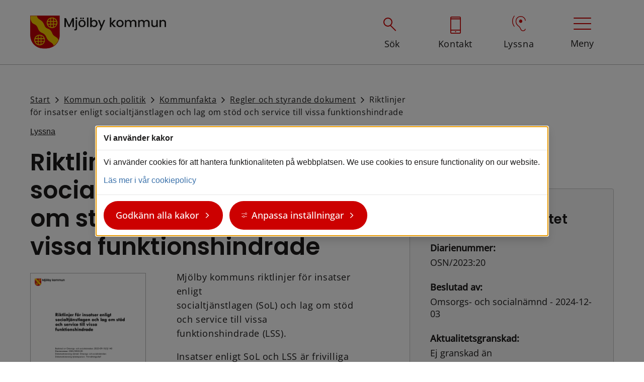

--- FILE ---
content_type: text/html;charset=UTF-8
request_url: https://www.mjolby.se/kommun-och-politik/kommunfakta/regler-och-styrande-dokument/riktlinjer-for-insatser-enligt-socialtjanstlagen-och-lag-om-stod-och-service-till-vissa-funktionshindrade
body_size: 20045
content:
<!DOCTYPE html>
<html lang="sv" class="sv-no-js sv-template-dokumentmall">
<head>
   <meta charset="UTF-8">
   <script nonce="8554add1-0140-11f1-ad26-81033745f876">(function(c){c.add('sv-js');c.remove('sv-no-js');})(document.documentElement.classList)</script>
   <title>Riktlinjer för insatser enligt socialtjänstlagen och lag om stöd och service till vissa funktionshindrade

		 | Mjölby kommun</title>
   <link rel="preload" href="/sitevision/system-resource/f13a01aadb2287f40f5707c7bd5605b06095bce5cfdcef968714c6bbcd2592cc/js/jquery.js" as="script">
   <link rel="preload" href="/sitevision/system-resource/f13a01aadb2287f40f5707c7bd5605b06095bce5cfdcef968714c6bbcd2592cc/envision/envision.js" as="script">
   <link rel="preload" href="/sitevision/system-resource/f13a01aadb2287f40f5707c7bd5605b06095bce5cfdcef968714c6bbcd2592cc/js/utils.js" as="script">
   <link rel="preload" href="/sitevision/system-resource/f13a01aadb2287f40f5707c7bd5605b06095bce5cfdcef968714c6bbcd2592cc/js/portlets.js" as="script">
   <meta name="viewport" content="width=device-width, initial-scale=1, minimum-scale=1, shrink-to-fit=no">
   <meta name="dcterms.identifier" content="https://www.mjolby.se">
   <meta name="dcterms.language" content="sv">
   <meta name="dcterms.format" content="text/html">
   <meta name="dcterms.type" content="text">
   <link rel="canonical" href="/kommun-och-politik/kommunfakta/regler-och-styrande-dokument/riktlinjer-for-insatser-enligt-socialtjanstlagen-och-lag-om-stod-och-service-till-vissa-funktionshindrade">
   <link rel="stylesheet" type="text/css" href="/2.f493310180986e978c35c1/1768928247546/sitevision-responsive-grids.css?gridConfigs=651.7973a2c61815c780b8acd_FLUID_GRID&pushPull=false">
   <link rel="stylesheet" type="text/css" href="/2.f493310180986e978c35c1/1768928295106/sitevision-spacing.css">
   
      <link rel="stylesheet" type="text/css" href="/2.f493310180986e978c35c1/auto/1770111541390/SiteVision.css">
      <link rel="stylesheet" type="text/css" href="/2.f493310180986e978c35c1/0/3493/print/SiteVision.css">
   <link rel="stylesheet" type="text/css" href="/sitevision/system-resource/f13a01aadb2287f40f5707c7bd5605b06095bce5cfdcef968714c6bbcd2592cc/css/portlets.css">
   <link rel="stylesheet" type="text/css" href="/sitevision/system-resource/f13a01aadb2287f40f5707c7bd5605b06095bce5cfdcef968714c6bbcd2592cc/envision/envision.css">

      <link rel="stylesheet" type="text/css" href="/2.f493310180986e978c35c1/91.12cf806d18409781a5e150ab/1768928828830/0/sv-template-asset.css">
         <link rel="stylesheet" type="text/css" href="/webapp-resource/4.18e020761847739bfad12a59/360.18e020761847739bfad463d0/1669734756991/webapp-assets.css">
      <link rel="stylesheet" type="text/css" href="/webapp-resource/4.18e020761847739bfad12a59/360.346e2c4318a984b71c22690/1695297246606/webapp-assets.css">
      <link rel="stylesheet" type="text/css" href="/webapp-resource/4.18e020761847739bfad12a59/360.4e15136419bdc56f26e6322/1769706069310/webapp-assets.css">
      <link rel="stylesheet" type="text/css" href="/webapp-resource/4.18e020761847739bfad12a59/360.54f0df571830d245d7d9afc1/1665065150952/webapp-assets.css">
      <link rel="stylesheet" type="text/css" href="/webapp-resource/4.18e020761847739bfad12a59/360.12cf806d18409781a5e1515f/1666957263498/webapp-assets.css">
      <link rel="stylesheet" type="text/css" href="/webapp-resource/4.18e020761847739bfad12a59/360.48d4b9021995322b87823ee/1758297661676/webapp-assets.css">
      <script nonce="8554add1-0140-11f1-ad26-81033745f876">!function(t,e){t=t||"docReady",e=e||window;var n=[],o=!1,c=!1;function d(){if(!o){o=!0;for(var t=0;t<n.length;t++)try{n[t].fn.call(window,n[t].ctx)}catch(t){console&&console.error(t)}n=[]}}function a(){"complete"===document.readyState&&d()}e[t]=function(t,e){if("function"!=typeof t)throw new TypeError("callback for docReady(fn) must be a function");o?setTimeout(function(){t(e)},1):(n.push({fn:t,ctx:e}),"complete"===document.readyState?setTimeout(d,1):c||(document.addEventListener?(document.addEventListener("DOMContentLoaded",d,!1),window.addEventListener("load",d,!1)):(document.attachEvent("onreadystatechange",a),window.attachEvent("onload",d)),c=!0))}}("svDocReady",window);</script>
   <!-- OG DATA -->



	<meta property="og:title" content="Riktlinjer för insatser enligt socialtjänstlagen och lag om stöd och service till vissa funktionshindrade" />
	<meta name="twitter:title" content="Riktlinjer för insatser enligt socialtjänstlagen och lag om stöd och service till vissa funktionshindrade" />

	<meta property="og:url" content="https://www.mjolby.se/kommun-och-politik/kommunfakta/regler-och-styrande-dokument/riktlinjer-for-insatser-enligt-socialtjanstlagen-och-lag-om-stod-och-service-till-vissa-funktionshindrade" />

	<meta property="og:description" content="" />
	<meta name="twitter:description" content="" />
	<meta name="description" content="" />

	<meta name="twitter:card" content="summary_large_image">
	<meta name="twitter:site" content="">
	<meta name="twitter:creator" content="">

   


	
	<meta name="twitter:image" content="https://www.mjolby.se/images/200.18e020761847739bfad83f04/1670321070402/Mjolby_logo_png.png" />
	<meta property="og:image" content="https://www.mjolby.se/images/200.18e020761847739bfad83f04/1670321070402/Mjolby_logo_png.png" />

   <link type="application/rss+xml" rel="alternate" href="https://www.mjolby.se/91.397cb58618160dd9eae71e/12.4d4c5598181ad6c6c29987.portlet?state=rss&sv.contenttype=text/xml;charset=UTF-8" title="Nyheter från Mjölby kommun" />
<link type="application/rss+xml" rel="alternate" href="https://www.mjolby.se/91.397cb58618160dd9eae71e/12.4d4c5598181ad6c6c29bd1.portlet?state=rss&sv.contenttype=text/xml;charset=UTF-8" title="Servicemeddelanden från Mjölby kommun" />
   <link rel="shortcut icon" href="/images/18.2da606191834442f45b1eb/1663310207403/favicon.ico" type="image/x-icon" />
<link rel="apple-touch-icon-precomposed" href="/images/18.2da606191834442f45b1ea/1663310207347/apple-touch-icon.png" />
<link rel="icon" type="image/png" href="/images/18.2da606191834442f45b1ed/1663310207479/favicon-32x32.png" />
<link rel="icon" type="image/png" href="/images/18.2da606191834442f45b1ec/1663310207443/favicon-16x16.png" />
<meta name="application-name" content="&nbsp;"/>
<meta name="msapplication-TileColor" content="#FFFFFF" />
<meta name="msapplication-TileImage" content="/images/18.2da606191834442f45b1ee/1663310207526/mstile-150x150.png" />
   <script>
// When window has finished loading
window.addEventListener("load", function () {
  	// This is the "accept all" cookie button
  	const acceptAll = document.querySelector('.sv-cookie-consent-modal form button.env-button.env-button--primary[type="submit"]');

  	// When "accept all" cookie button exist
  	if (acceptAll) {
    	// When "accept all" cookie button is clicked, set Vizzit cookie
   	acceptAll.addEventListener("click", $vizzit.cookie.set);
  	}
    // This is the "settings" button
  	let settings = null;
   
   if(document.querySelector('.sv-cookie-consent-modal') != null) {
      settings =  document.querySelector(".sv-cookie-consent-modal a.env-button");
   } else if(document.querySelector('.sv-marketplace-sitevision-cookie-consent')) {
      settings = document.querySelector(".sv-marketplace-sitevision-cookie-consent a.env-button");
   }
   
  	if(settings != null) {

   	// When "settings" button is clicked
		settings.addEventListener("click", function () {

  
  			// Timeout function so that the cookie consent modal can reload its new content
  			const timeout = 300;
      	setTimeout(function () {
      		// "Accept some" cookie button
         	const acceptSome = document.querySelector(".sv-cookie-consent-modal section footer button.env-button");

         	// Analytics on/off switch
         	const analytics = document.querySelector(".sv-cookie-consent-modal form input[name=analytics]");

         	// When "accept some" cookie button is clicked
         	acceptSome.addEventListener("click", function () {
            	// Set or Remove Vizzit cookie depending on the analytics switch's checked value
            	analytics.checked
            	? $vizzit.cookie.set()
            	: $vizzit.cookie.remove();
         	});
      	}, timeout);
  	 	});
  	}
  
});
   
   
</script>
   <script nonce="8554add1-0140-11f1-ad26-81033745f876">
      window.sv = window.sv || {};
      sv.UNSAFE_MAY_CHANGE_AT_ANY_GIVEN_TIME_webAppExternals = {};
      sv.PageContext = {
      pageId: '4.18e020761847739bfad12a59',
      siteId: '2.f493310180986e978c35c1',
      userIdentityId: '',
      userIdentityReadTimeout: 0,
      userLocale: 'sv',
      dev: false,
      csrfToken: '',
      html5: true,
      useServerSideEvents: false,
      nodeIsReadOnly: false
      };
   </script>
      <script nonce="8554add1-0140-11f1-ad26-81033745f876">!function(){"use strict";var t,n={},e={},i={};function r(t){return n[t]=n[t]||{instances:[],modules:{},bundle:{}},n[t]}document.querySelector("html").classList.add("js");var s={registerBootstrapData:function(t,n,i,r,s){var a,o=e[t];o||(o=e[t]={}),(a=o[i])||(a=o[i]={}),a[n]={subComponents:r,options:s}},registerInitialState:function(t,n){i[t]=n},registerApp:function(n){var e=n.applicationId,i=r(e);if(t){var s={};s[e]=i,s[e].instances=[n],t.start(s)}else i.instances.push(n)},registerModule:function(t){r(t.applicationId).modules[t.path]=t},registerBundle:function(t){r(t.applicationId).bundle=t.bundle},getRegistry:function(){return n},setAppStarter:function(n){t=n},getBootstrapData:function(t){return e[t]},getInitialState:function(t){return i[t]}};window.AppRegistry=s}();</script>
   
        <meta name="rek:pubdate" content="2022-11-18T13:38:47.000Z">
        <meta name="rek:moddate" content="2024-12-11T16:39:59.000Z">
        
   
            <script nonce="8554add1-0140-11f1-ad26-81033745f876">
                window.__rekai = window.__rekai || {};
                window.__rekai.nonce = '8554add1-0140-11f1-ad26-81033745f876';
                window.__rekai.appdata = {
                    uuid: '53537ad8',
                    
                    initSvAutoComplete: false,
                    svAutoCompleteToTarget: false,
                    svAutoCompleteQna: false,
                    svAutoCompleteShowAllBtn: false,
                    isDevEnvironment: false,
                    consent: {
                        hasRekaiConsent: true,
                        hasAcceptedRekaiConsent: false,
                        hasPendingUserConsents: true
                    }
                };
            </script>
            
   <script data-useconsent="true" data-useconcent="true" src="https://static.rekai.se/53537ad8.js" defer></script>
   
                        <script nonce="8554add1-0140-11f1-ad26-81033745f876">
                            try {
                                document.addEventListener('sv-cookie-consent', (e) => {
                                    if (e.detail.cookieIdentifiers.includes('rekai')) {
                                        sessionStorage.setItem('rekai_concent_accepted', 'true');
                                        sessionStorage.setItem('rekai_consent_accepted', 'true');
                                    }
                                });
                            }
                            catch(e) {}
                        </script>
                    
   <link rel="stylesheet" href="/download/18.54f0df571830d245d7d9afe1/1678359030297/mex-bulletin.min.css" />
   <script>
   window.__rekai = window.__rekai || {};
   // Block save to session storage
   window.__rekai.blockSaveToSessionStorage = true;

   // Block save to local storage
   window.__rekai.blockSaveToLocalStorage = true;
   </script>
</head>
<body class=" sv-responsive sv-theme-mjolby env-m-around--0">
<div id="svid10_7973a2c61815c780b8a210" class="sv-layout"><div role="navigation" aria-label="hoppa till innehåll" class="sv-html-portlet sv-portlet sv-skip-spacer sv-template-portlet
" id="svid12_397cb58618160dd9eae27a"><div id="LanktillatthoppatillinnehalletHTML"><!-- Länk till att hoppa till innehållet - HTML --></div><div class="con-main-keyboard-only" role="navigation" aria-label="Gå till innehåll"><a href="#hopptillinnehall" class="sr-only sr-only-focusable">Gå till innehåll</a></div></div>
<div role="region" aria-label="Viktigt meddelande" class="sv-vertical sv-layout sv-template-layout" id="svid10_7973a2c61815c780b8a239"><div class="sv-archive-portlet sv-portlet sv-skip-spacer sv-template-portlet
" id="svid12_7fd320581816fa067b5857"><div id="ViktigtinnehallNyheter"><!-- Viktigt innehåll - Nyheter --></div>


</div>
</div>
<header class="sv-vertical sv-layout sv-template-layout c5530"  id="svid10_7973a2c61815c780b8a23a"><div class="sv-fluid-grid sv-grid-standard sv-layout mex-sidepadding sv-skip-spacer sv-template-layout" id="svid10_397cb58618160dd9eae42"><div class="sv-row sv-layout sv-skip-spacer sv-template-layout" id="svid10_397cb58618160dd9eae43"><div class="sv-layout sv-skip-spacer sv-column-12 sv-template-layout" id="svid10_397cb58618160dd9eae44"><div class="sv-vertical sv-layout header-wrapper sv-skip-spacer sv-template-layout" id="svid10_7ea758d1182f7036afd6b7"><div class="sv-horizontal sv-layout sv-skip-spacer sv-template-layout" id="svid10_7ea758d1182f7036afd984"><div class="sv-horizontal sv-layout sv-skip-spacer sv-horizontal-column sv-template-layout" id="svid10_7ea758d1182f7036afd69d"><div class="sv-image-portlet sv-portlet sv-skip-spacer sv-horizontal-column sv-template-portlet
" id="svid12_397cb58618160dd9eae49"><div id="Logotyp"><!-- Logotyp --></div><a href="/"><img alt="Mjölby kommun, länk till startsidan" class="sv-noborder sv-svg c5526"  width="270" height="66" src="/images/18.18e020761847739bfad83ee6/1670319313595/Mjolby_logo_4f.svg"></a></div>
</div>
</div>
<div class="sv-horizontal sv-layout sv-template-layout" id="svid10_7ea758d1182f7036afd9a6"><div class="sv-horizontal sv-layout sv-hide-sv-bp-phone sv-hide-sv-bp-tablet sv-skip-spacer sv-horizontal-column sv-template-layout" id="svid10_7ea758d1182f7036afd6b1"><div class="sv-searchform-portlet sv-portlet sv-skip-spacer sv-horizontal-column sv-template-portlet
" id="svid12_27c5a92a1831b101304119"><div id="Sokruta"><!-- Sökruta --></div>

                                                                                                             
<script nonce="8554add1-0140-11f1-ad26-81033745f876">
svDocReady(function() {
   // Queries server for a suggestion list and shows it below the search field
   $svjq("#search12_27c5a92a1831b101304119").svAutoComplete({
      source: "/4.18e020761847739bfad12a59/12.27c5a92a1831b101304119.json?state=autoComplete",
      minLength: 2,
      delay: 200,
      selectedValueContainerId: "search12_27c5a92a1831b101304119selectedState"
   });
   // Backwards compatibility for custom templates
   $svjq("#search12_27c5a92a1831b101304119").on('focusin', function() {
      if ($svjq("#search12_27c5a92a1831b101304119").val() == "Ange sökord") {
         $svjq("#search12_27c5a92a1831b101304119").val("");
         return false;
      }
   });
   // Submit, blocks empty and placeholder queries
   $svjq("#search12_27c5a92a1831b101304119button").on('click', function() {
      const qry = $svjq("#search12_27c5a92a1831b101304119").val();
      if (qry == "" || qry == "Ange sökord") {
         return false;
      }
   });
   // Invokes the search button if user presses the enter key (needed in IE)
   $svjq("#search12_27c5a92a1831b101304119").on('keypress', function(e) {
      if (e.which == 13) {
         $svjq("#search12_27c5a92a1831b101304119button").trigger('focus').trigger('click');
         return false;
      }
   });
});
</script>


   <div class="mex-header-search">
   <div id="mex-search-panel" class="mex-header-search__panel">
      <form method="get" action="/sok/sokresultat" class="mex-header-search__form sv-nomargin">
         <div role="search">
            <label for="search12_27c5a92a1831b101304119" class="sv-visuallyhidden">Sök</label>
            <input id="search12_27c5a92a1831b101304119"
                   class="normal sv-vamiddle c5532"
                   
                   type="text"
                   name="query"
                   value=""
                   autocomplete="off"
                   tabindex="-1"
                                                      data-aria-owns="search12_27c5a92a1831b101304119listbox"
                     role="searchbox"
                     aria-label="Sök"
                     aria-haspopup="listbox"
                     aria-autocomplete="both"
                                     placeholder="Hej, vad letar du efter?"
                           />
                           <input id="search12_27c5a92a1831b101304119button" type="submit" class="normal sv-vamiddle" name="submitButton" value="Sök" tabindex="-1" />
                     </div>
         <div id="search12_27c5a92a1831b101304119selectedState" class="sv-visuallyhidden"  aria-atomic="true" aria-live="assertive"></div>
      </form>
   </div>
   <div class="mex-header__link mex-header__link--search">
      <a
         role="button"
         class="mex-toggle-search "
         href="#mex-search-panel"
         aria-expanded="false"
         aria-controls="mex-search-panel"
         aria-label="Visa sökfält"
      >
         <span class="mex-toggle-search__icon" aria-hidden="true"><span></span></span>
         <span class="mex-toggle-search__label">Sök</span>
      </a>
   </div>
</div></div>
</div>
<div class="sv-horizontal sv-layout sv-hide-sv-bp-phone sv-hide-sv-bp-tablet sv-horizontal-column sv-template-layout" id="svid10_7ea758d1182f7036afd6b2"><div class="sv-text-portlet sv-use-margins mex-header__link--contact mex-header__link sv-skip-spacer sv-horizontal-column sv-template-portlet
" id="svid12_7ea758d1182f7036afd961"><div id="Kontaktlank"><!-- Kontaktlänk --></div><div class="sv-text-portlet-content"><p class="normal"><a href="/kontakt">Kontakt</a></p></div></div>
<div class="sv-text-portlet sv-use-margins mex-header__link--listen mex-header__link sv-horizontal-column sv-template-portlet
" id="svid12_39792836183203672643e"><div id="Lyssna"><!-- Lyssna --></div><div class="sv-text-portlet-content"><p class="normal"><a href="/om-webbplatsen/lyssna">Lyssna</a></p></div></div>
</div>
<div class="sv-horizontal sv-layout sv-horizontal-column sv-template-layout" id="svid10_7ea758d1182f7036afd6b4"><div class="sv-custom-module sv-mex-navigation sv-skip-spacer sv-horizontal-column sv-template-portlet
" id="svid12_7ea758d1182f7036afdc8a"><div id="Huvudnavigation"><!-- Huvudnavigation --></div><div data-cid="12.7ea758d1182f7036afdc8a"><div data-reactroot=""><button class="mex-toggle-menu" type="button" role="button" id="react-collapsed-toggle-undefined" aria-controls="mex-menu-panel" aria-expanded="false" tabindex="0"><span class="mex-toggle-menu__icon" aria-hidden="true"><span></span><span></span><span></span><span></span></span><span>Meny</span></button><div id="mex-menu-panel" class="mex-menu-panel mex-menu-panel--loading"><nav class="mex-menu" aria-label="Huvudmeny"><span class="mex-menu__title">Hur kan vi hjälpa dig?</span><ul class="mex-menu__items"><li class="mex-menu__item mex-menu__item--has-children"><a class="mex-menu__item-link" href="/forskola-skola-och-utbildning">Förskola, skola och utbildning</a><button aria-label="Öppna meny för Förskola, skola och utbildning" aria-controls="submenu-456dbfd418310c35990770" aria-expanded="false"><span><span class="sv-visuallyhidden">+</span></span></button><div id="submenu-456dbfd418310c35990770" class="mex-menu__submenu" aria-hidden="true"></div></li><li class="mex-menu__item mex-menu__item--has-children"><a class="mex-menu__item-link" href="/omsorg-och-stod">Omsorg och stöd</a><button aria-label="Öppna meny för Omsorg och stöd" aria-controls="submenu-456dbfd418310c3599074f" aria-expanded="false"><span><span class="sv-visuallyhidden">+</span></span></button><div id="submenu-456dbfd418310c3599074f" class="mex-menu__submenu" aria-hidden="true"></div></li><li class="mex-menu__item mex-menu__item--has-children"><a class="mex-menu__item-link" href="/uppleva-och-gora">Uppleva och göra</a><button aria-label="Öppna meny för Uppleva och göra" aria-controls="submenu-456dbfd418310c3599073f" aria-expanded="false"><span><span class="sv-visuallyhidden">+</span></span></button><div id="submenu-456dbfd418310c3599073f" class="mex-menu__submenu" aria-hidden="true"></div></li><li class="mex-menu__item mex-menu__item--has-children"><a class="mex-menu__item-link" href="/bygga-bo-miljo">Bygga, bo, miljö</a><button aria-label="Öppna meny för Bygga, bo, miljö" aria-controls="submenu-456dbfd418310c3599075e" aria-expanded="false"><span><span class="sv-visuallyhidden">+</span></span></button><div id="submenu-456dbfd418310c3599075e" class="mex-menu__submenu" aria-hidden="true"></div></li><li class="mex-menu__item mex-menu__item--has-children"><a class="mex-menu__item-link" href="/jobb-och-foretagande">Jobb och företagande</a><button aria-label="Öppna meny för Jobb och företagande" aria-controls="submenu-434687496182d2f6e4be1092" aria-expanded="false"><span><span class="sv-visuallyhidden">+</span></span></button><div id="submenu-434687496182d2f6e4be1092" class="mex-menu__submenu" aria-hidden="true"></div></li><li class="mex-menu__item mex-menu__item--has-children"><a class="mex-menu__item-link" href="/trafik-och-gator">Trafik och gator</a><button aria-label="Öppna meny för Trafik och gator" aria-controls="submenu-456dbfd418310c35990767" aria-expanded="false"><span><span class="sv-visuallyhidden">+</span></span></button><div id="submenu-456dbfd418310c35990767" class="mex-menu__submenu" aria-hidden="true"></div></li><li class="mex-menu__item mex-menu__item--open mex-menu__item--has-children"><a class="mex-menu__item-link" href="/kommun-och-politik">Kommun och politik</a><button aria-label="Öppna meny för Kommun och politik" aria-controls="submenu-4198af9f9181896034ef1030" aria-expanded="true"><span><span class="sv-visuallyhidden">-</span></span></button><div id="submenu-4198af9f9181896034ef1030" class="mex-menu__submenu mex-menu__submenu--open" aria-hidden="false"><ul class="mex-menu__items"><li class="mex-menu__item mex-menu__item--open mex-menu__item--has-children"><a class="mex-menu__item-link" href="/kommun-och-politik/kommunfakta">Kommunfakta</a><button aria-label="Öppna meny för Kommunfakta" aria-controls="submenu-456dbfd418310c359909cd" aria-expanded="true"><span><span class="sv-visuallyhidden">-</span></span></button><div id="submenu-456dbfd418310c359909cd" class="mex-menu__submenu mex-menu__submenu--open" aria-hidden="false"><ul class="mex-menu__items"><li class="mex-menu__item mex-menu__item--has-children"><a class="mex-menu__item-link" href="/kommun-och-politik/kommunfakta/ekonomi-och-budget">Ekonomi och budget</a><button aria-label="Öppna meny för Ekonomi och budget" aria-controls="submenu-4430d59121828091247d31e" aria-expanded="false"><span><span class="sv-visuallyhidden">+</span></span></button><div id="submenu-4430d59121828091247d31e" class="mex-menu__submenu" aria-hidden="true"></div></li><li class="mex-menu__item"><a class="mex-menu__item-link" href="/kommun-och-politik/kommunfakta/befolkningsstatistik">Befolkningsstatistik</a></li><li class="mex-menu__item mex-menu__item--open mex-menu__item--has-children"><a class="mex-menu__item-link" href="/kommun-och-politik/kommunfakta/regler-och-styrande-dokument">Regler och styrande dokument</a><button aria-label="Öppna meny för Regler och styrande dokument" aria-controls="submenu-440e5c482183684f7a78de4" aria-expanded="true"><span><span class="sv-visuallyhidden">-</span></span></button><div id="submenu-440e5c482183684f7a78de4" class="mex-menu__submenu mex-menu__submenu--open" aria-hidden="false"><ul class="mex-menu__items"><li class="mex-menu__item"><a class="mex-menu__item-link" href="/kommun-och-politik/kommunfakta/regler-och-styrande-dokument/avfallsplan">Avfallsplan</a></li><li class="mex-menu__item"><a class="mex-menu__item-link" href="/kommun-och-politik/kommunfakta/regler-och-styrande-dokument/biblioteksplan">Biblioteksplan</a></li><li class="mex-menu__item"><a class="mex-menu__item-link" href="/kommun-och-politik/kommunfakta/regler-och-styrande-dokument/bidragsregler-foreningsbidrag">Bidragsregler föreningsbidrag</a></li><li class="mex-menu__item"><a class="mex-menu__item-link" href="/kommun-och-politik/kommunfakta/regler-och-styrande-dokument/dagvattenpolicy">Dagvattenpolicy</a></li><li class="mex-menu__item"><a class="mex-menu__item-link" href="/kommun-och-politik/kommunfakta/regler-och-styrande-dokument/energi--och-klimatstrategi">Energi- och klimatstrategi</a></li><li class="mex-menu__item"><a class="mex-menu__item-link" href="/kommun-och-politik/kommunfakta/regler-och-styrande-dokument/ett-tillgangligt-mjolby---funktionshinderpolitisk-plan-2024-2030">Ett tillgängligt Mjölby - Funktionshinderpolitisk plan 2024-2030</a></li><li class="mex-menu__item"><a class="mex-menu__item-link" href="/kommun-och-politik/kommunfakta/regler-och-styrande-dokument/handlingsplan-for-forebyggande-arbete-inom-alkohol-narkotika-dopning-tobak-och-spel-andts">Handlingsplan för förebyggande arbete inom alkohol, narkotika, dopning, tobak och spel (ANDTS)</a></li><li class="mex-menu__item"><a class="mex-menu__item-link" href="/kommun-och-politik/kommunfakta/regler-och-styrande-dokument/handlingsplan-for-suicidprevention">Handlingsplan för suicidprevention</a></li><li class="mex-menu__item"><a class="mex-menu__item-link" href="/kommun-och-politik/kommunfakta/regler-och-styrande-dokument/handlingsplan-for-trygghet-och-sakerhet-delplan-raddningstjanst">Handlingsplan för trygghet och säkerhet, delplan räddningstjänst</a></li><li class="mex-menu__item"><a class="mex-menu__item-link" href="/kommun-och-politik/kommunfakta/regler-och-styrande-dokument/handlingsplan-for-trygghet-och-sakerhet-2023-2026">Handlingsplan för trygghet och säkerhet 2023-2026</a></li><li class="mex-menu__item"><a class="mex-menu__item-link" href="/kommun-och-politik/kommunfakta/regler-och-styrande-dokument/handlingsplan-gallande-vald-i-nara-relation-och-hedersrelaterat-vald-och-fortryck">Handlingsplan gällande våld i nära relation och hedersrelaterat våld och förtryck</a></li><li class="mex-menu__item"><a class="mex-menu__item-link" href="/kommun-och-politik/kommunfakta/regler-och-styrande-dokument/handlingsplan-mot-valdsbejakande-extremism">Handlingsplan mot våldsbejakande extremism</a></li><li class="mex-menu__item"><a class="mex-menu__item-link" href="/kommun-och-politik/kommunfakta/regler-och-styrande-dokument/informationssakerhetspolicy-for-mjolby-kommun">Informationssäkerhetspolicy för Mjölby kommun</a></li><li class="mex-menu__item"><a class="mex-menu__item-link" href="/kommun-och-politik/kommunfakta/regler-och-styrande-dokument/klimatanpassningsplan-2024-2028">Klimatanpassningsplan 2024-2028</a></li><li class="mex-menu__item"><a class="mex-menu__item-link" href="/kommun-och-politik/kommunfakta/regler-och-styrande-dokument/kommunikationspolicy">Kommunikationspolicy</a></li><li class="mex-menu__item"><a class="mex-menu__item-link" href="/kommun-och-politik/kommunfakta/regler-och-styrande-dokument/konkurrenspolicy-for-mjolby-kommun">Konkurrenspolicy för Mjölby kommun</a></li><li class="mex-menu__item"><a class="mex-menu__item-link" href="/kommun-och-politik/kommunfakta/regler-och-styrande-dokument/konstpolicy">Konstpolicy</a></li><li class="mex-menu__item"><a class="mex-menu__item-link" href="/kommun-och-politik/kommunfakta/regler-och-styrande-dokument/naringslivsstrategi">Näringslivsstrategi</a></li><li class="mex-menu__item"><a class="mex-menu__item-link" href="/kommun-och-politik/kommunfakta/regler-och-styrande-dokument/policy-for-maltider">Policy för måltider</a></li><li class="mex-menu__item"><a class="mex-menu__item-link" href="/kommun-och-politik/kommunfakta/regler-och-styrande-dokument/policy-for-resor-transporter-och-fordon">Policy för resor, transporter och fordon</a></li><li class="mex-menu__item"><a class="mex-menu__item-link" href="/kommun-och-politik/kommunfakta/regler-och-styrande-dokument/program-for-uppfoljning-av-privata-utforare">Program för uppföljning av privata utförare</a></li><li class="mex-menu__item"><a class="mex-menu__item-link" href="/kommun-och-politik/kommunfakta/regler-och-styrande-dokument/regler-for-tomtko">Regler för tomtkö</a></li><li class="mex-menu__item"><a class="mex-menu__item-link" href="/kommun-och-politik/kommunfakta/regler-och-styrande-dokument/riktlinje-for-kommunala-rad">Riktlinje för kommunala råd</a></li><li class="mex-menu__item"><a class="mex-menu__item-link" href="/kommun-och-politik/kommunfakta/regler-och-styrande-dokument/riktlinje-for-utmarkelse-och-stipendium">Riktlinje för utmärkelse och stipendium</a></li><li class="mex-menu__item"><a class="mex-menu__item-link" href="/kommun-och-politik/kommunfakta/regler-och-styrande-dokument/riktlinje-for-valfardsteknik">Riktlinje för välfärdsteknik</a></li><li class="mex-menu__item"><a class="mex-menu__item-link" href="/kommun-och-politik/kommunfakta/regler-och-styrande-dokument/riktlinjer-for-behandling-av-personuppgifter">Riktlinjer för behandling av personuppgifter</a></li><li class="mex-menu__item"><a class="mex-menu__item-link" href="/kommun-och-politik/kommunfakta/regler-och-styrande-dokument/riktlinjer-for-beslut-enligt-sol-lvu-lvm-for-barn-unga-och-vuxna">Riktlinjer för beslut enligt SoL, LVU, LVM för barn, unga och vuxna</a></li><li class="mex-menu__item"><a class="mex-menu__item-link" href="/kommun-och-politik/kommunfakta/regler-och-styrande-dokument/riktlinjer-for-bostadsforsorjning">Riktlinjer för bostadsförsörjning</a></li><li class="mex-menu__item"><a class="mex-menu__item-link" href="/kommun-och-politik/kommunfakta/regler-och-styrande-dokument/riktlinjer-for-braskaminer">Riktlinjer för braskaminer</a></li><li class="mex-menu__item"><a class="mex-menu__item-link" href="/kommun-och-politik/kommunfakta/regler-och-styrande-dokument/riktlinjer-for-dagvatten">Riktlinjer för dagvatten</a></li><li class="mex-menu__item"><a class="mex-menu__item-link" href="/kommun-och-politik/kommunfakta/regler-och-styrande-dokument/riktlinjer-for-ekonomiskt-bistand">Riktlinjer för ekonomiskt bistånd</a></li><li class="mex-menu__item"><a class="mex-menu__item-link" href="/kommun-och-politik/kommunfakta/regler-och-styrande-dokument/riktlinjer-for-exploateringsavtal">Riktlinjer för exploateringsavtal</a></li><li class="mex-menu__item"><a class="mex-menu__item-link" href="/kommun-och-politik/kommunfakta/regler-och-styrande-dokument/riktlinjer-for-fardtjanst">Riktlinjer för färdtjänst</a></li><li class="mex-menu__item"><a class="mex-menu__item-link" href="/kommun-och-politik/kommunfakta/regler-och-styrande-dokument/riktlinjer-for-god-ekonomisk-hushallning">Riktlinjer för god ekonomisk hushållning</a></li><li class="mex-menu__item"><a class="mex-menu__item-link" href="/kommun-och-politik/kommunfakta/regler-och-styrande-dokument/riktlinjer-for-hantering-av-arkiv">Riktlinjer för hantering av arkiv</a></li><li class="mex-menu__item"><a class="mex-menu__item-link" href="/kommun-och-politik/kommunfakta/regler-och-styrande-dokument/riktlinjer-for-ideburet-offentligt-partnerskap-iop">Riktlinjer för Idéburet Offentligt Partnerskap (IOP)</a></li><li class="mex-menu__item mex-menu__item--active"><a class="mex-menu__item-link" href="/kommun-och-politik/kommunfakta/regler-och-styrande-dokument/riktlinjer-for-insatser-enligt-socialtjanstlagen-och-lag-om-stod-och-service-till-vissa-funktionshindrade">Riktlinjer för insatser enligt socialtjänstlagen och lag om stöd och service till vissa funktionshindrade</a></li><li class="mex-menu__item"><a class="mex-menu__item-link" href="/kommun-och-politik/kommunfakta/regler-och-styrande-dokument/riktlinjer-for-kamerabevakning">Riktlinjer för kamerabevakning</a></li><li class="mex-menu__item"><a class="mex-menu__item-link" href="/kommun-och-politik/kommunfakta/regler-och-styrande-dokument/riktlinjer-for-markanvisning">Riktlinjer för markanvisning</a></li><li class="mex-menu__item"><a class="mex-menu__item-link" href="/kommun-och-politik/kommunfakta/regler-och-styrande-dokument/riktlinjer-for-medborgardialog">Riktlinjer för Medborgardialog</a></li><li class="mex-menu__item"><a class="mex-menu__item-link" href="/kommun-och-politik/kommunfakta/regler-och-styrande-dokument/riktlinjer-for-partistod">Riktlinjer för partistöd</a></li><li class="mex-menu__item"><a class="mex-menu__item-link" href="/kommun-och-politik/kommunfakta/regler-och-styrande-dokument/riktlinjer-for-riksfardtjanst">Riktlinjer för riksfärdtjänst</a></li><li class="mex-menu__item"><a class="mex-menu__item-link" href="/kommun-och-politik/kommunfakta/regler-och-styrande-dokument/riktlinjer-for-serverings-provsmaknings--och-gardsforsaljningstillstand-enligt-alkohollagen-">Riktlinjer för serverings-provsmaknings- och gårdsförsäljningstillstånd enligt alkohollagen </a></li><li class="mex-menu__item"><a class="mex-menu__item-link" href="/kommun-och-politik/kommunfakta/regler-och-styrande-dokument/riktlinjer-for-service-och-tillganglighet">Riktlinjer för service och tillgänglighet</a></li><li class="mex-menu__item"><a class="mex-menu__item-link" href="/kommun-och-politik/kommunfakta/regler-och-styrande-dokument/riktlinjer-for-styrdokument">Riktlinjer för styrdokument</a></li><li class="mex-menu__item"><a class="mex-menu__item-link" href="/kommun-och-politik/kommunfakta/regler-och-styrande-dokument/riktlinjer-for-vedpannor">Riktlinjer för vedpannor</a></li><li class="mex-menu__item"><a class="mex-menu__item-link" href="/kommun-och-politik/kommunfakta/regler-och-styrande-dokument/rad-och-riktlinjer-for-mobil-forsaljning-av-mat-i-mjolby-mantorp-och-skanninge">Råd och riktlinjer för mobil försäljning av mat i Mjölby, Mantorp och Skänninge</a></li><li class="mex-menu__item"><a class="mex-menu__item-link" href="/kommun-och-politik/kommunfakta/regler-och-styrande-dokument/rad-och-riktlinjer-upplatelse-och-nyttjande-av-offentlig-plats">Råd och riktlinjer upplåtelse och nyttjande av offentlig plats</a></li><li class="mex-menu__item"><a class="mex-menu__item-link" href="/kommun-och-politik/kommunfakta/regler-och-styrande-dokument/servicepolicy">Servicepolicy</a></li><li class="mex-menu__item"><a class="mex-menu__item-link" href="/kommun-och-politik/kommunfakta/regler-och-styrande-dokument/va-plan">VA-plan</a></li><li class="mex-menu__item"><a class="mex-menu__item-link" href="/kommun-och-politik/kommunfakta/regler-och-styrande-dokument/va-policy">VA-policy</a></li><li class="mex-menu__item"><a class="mex-menu__item-link" href="/kommun-och-politik/kommunfakta/regler-och-styrande-dokument/vattentjanstplan">Vattentjänstplan</a></li></ul></div></li></ul></div></li><li class="mex-menu__item mex-menu__item--has-children"><a class="mex-menu__item-link" href="/kommun-och-politik/kommunens-organisation">Kommunens organisation</a><button aria-label="Öppna meny för Kommunens organisation" aria-controls="submenu-47063fa8e18363291e14c4d" aria-expanded="false"><span><span class="sv-visuallyhidden">+</span></span></button><div id="submenu-47063fa8e18363291e14c4d" class="mex-menu__submenu" aria-hidden="true"></div></li><li class="mex-menu__item mex-menu__item--has-children"><a class="mex-menu__item-link" href="/kommun-och-politik/politik-och-demokrati">Politik och demokrati</a><button aria-label="Öppna meny för Politik och demokrati" aria-controls="submenu-47063fa8e18363291e14c56" aria-expanded="false"><span><span class="sv-visuallyhidden">+</span></span></button><div id="submenu-47063fa8e18363291e14c56" class="mex-menu__submenu" aria-hidden="true"></div></li><li class="mex-menu__item mex-menu__item--has-children"><a class="mex-menu__item-link" href="/kommun-och-politik/diarium-arkiv-och-sekretess">Diarium, arkiv och sekretess</a><button aria-label="Öppna meny för Diarium, arkiv och sekretess" aria-controls="submenu-47063fa8e18363291e14c88" aria-expanded="false"><span><span class="sv-visuallyhidden">+</span></span></button><div id="submenu-47063fa8e18363291e14c88" class="mex-menu__submenu" aria-hidden="true"></div></li><li class="mex-menu__item mex-menu__item--has-children"><a class="mex-menu__item-link" href="/kommun-och-politik/overklaga-beslut-rattssakerhet">Överklaga beslut, rättssäkerhet</a><button aria-label="Öppna meny för Överklaga beslut, rättssäkerhet" aria-controls="submenu-42c52470c1823351c70b2c2" aria-expanded="false"><span><span class="sv-visuallyhidden">+</span></span></button><div id="submenu-42c52470c1823351c70b2c2" class="mex-menu__submenu" aria-hidden="true"></div></li><li class="mex-menu__item mex-menu__item--has-children"><a class="mex-menu__item-link" href="/kommun-och-politik/service--och-kvalitetsarbete">Service- och kvalitetsarbete</a><button aria-label="Öppna meny för Service- och kvalitetsarbete" aria-controls="submenu-430addbbd18315e9bbe3945" aria-expanded="false"><span><span class="sv-visuallyhidden">+</span></span></button><div id="submenu-430addbbd18315e9bbe3945" class="mex-menu__submenu" aria-hidden="true"></div></li><li class="mex-menu__item"><a class="mex-menu__item-link" href="/kommun-och-politik/internationellt-arbete">Internationellt arbete</a></li><li class="mex-menu__item mex-menu__item--has-children"><a class="mex-menu__item-link" href="/kommun-och-politik/press--och-informationsmaterial">Press- och informationsmaterial</a><button aria-label="Öppna meny för Press- och informationsmaterial" aria-controls="submenu-413db29941830b9d00cc44c" aria-expanded="false"><span><span class="sv-visuallyhidden">+</span></span></button><div id="submenu-413db29941830b9d00cc44c" class="mex-menu__submenu" aria-hidden="true"></div></li><li class="mex-menu__item mex-menu__item--has-children"><a class="mex-menu__item-link" href="/kommun-och-politik/hallbarhetsarbete-i-kommunen">Hållbarhetsarbete i kommunen</a><button aria-label="Öppna meny för Hållbarhetsarbete i kommunen" aria-controls="submenu-47063fa8e18363291e14ca8" aria-expanded="false"><span><span class="sv-visuallyhidden">+</span></span></button><div id="submenu-47063fa8e18363291e14ca8" class="mex-menu__submenu" aria-hidden="true"></div></li><li class="mex-menu__item"><a class="mex-menu__item-link" href="/kommun-och-politik/personuppgifter-och-dataskydd">Personuppgifter och dataskydd</a></li><li class="mex-menu__item"><a class="mex-menu__item-link" href="/kommun-och-politik/konsumentvagledning">Konsumentvägledning</a></li></ul></div></li><li class="mex-menu__item mex-menu__item--has-children"><a class="mex-menu__item-link" href="/kontakt">Kontakt</a><button aria-label="Öppna meny för Kontakt" aria-controls="submenu-42da606191834442f45b5c6" aria-expanded="false"><span><span class="sv-visuallyhidden">+</span></span></button><div id="submenu-42da606191834442f45b5c6" class="mex-menu__submenu" aria-hidden="true"></div></li><li class="mex-menu__item"><a class="mex-menu__item-link" href="/uppleva-och-gora/turism">Turism</a></li></ul></nav></div></div></div><script nonce="8554add1-0140-11f1-ad26-81033745f876" >AppRegistry.registerBootstrapData('12.7ea758d1182f7036afdc8a','12.7ea758d1182f7036afdc8a','AGNOSTIC_RENDERER');</script><script nonce="8554add1-0140-11f1-ad26-81033745f876">AppRegistry.registerInitialState('12.7ea758d1182f7036afdc8a',{"menu":[{"id":"4.56dbfd418310c35990770","name":"Förskola, skola och utbildning","href":"/forskola-skola-och-utbildning","isActive":false,"hasChildren":true,"subMenuIsOpen":false,"subMenu":null,"icon":null},{"id":"4.56dbfd418310c3599074f","name":"Omsorg och stöd","href":"/omsorg-och-stod","isActive":false,"hasChildren":true,"subMenuIsOpen":false,"subMenu":null,"icon":null},{"id":"4.56dbfd418310c3599073f","name":"Uppleva och göra","href":"/uppleva-och-gora","isActive":false,"hasChildren":true,"subMenuIsOpen":false,"subMenu":null,"icon":null},{"id":"4.56dbfd418310c3599075e","name":"Bygga, bo, miljö","href":"/bygga-bo-miljo","isActive":false,"hasChildren":true,"subMenuIsOpen":false,"subMenu":null,"icon":null},{"id":"4.34687496182d2f6e4be1092","name":"Jobb och företagande","href":"/jobb-och-foretagande","isActive":false,"hasChildren":true,"subMenuIsOpen":false,"subMenu":null,"icon":null},{"id":"4.56dbfd418310c35990767","name":"Trafik och gator","href":"/trafik-och-gator","isActive":false,"hasChildren":true,"subMenuIsOpen":false,"subMenu":null,"icon":null},{"id":"4.198af9f9181896034ef1030","name":"Kommun och politik","href":"/kommun-och-politik","isActive":false,"hasChildren":true,"subMenuIsOpen":true,"subMenu":[{"id":"4.56dbfd418310c359909cd","name":"Kommunfakta","href":"/kommun-och-politik/kommunfakta","isActive":false,"hasChildren":true,"subMenuIsOpen":true,"subMenu":[{"id":"4.430d59121828091247d31e","name":"Ekonomi och budget","href":"/kommun-och-politik/kommunfakta/ekonomi-och-budget","isActive":false,"hasChildren":true,"subMenuIsOpen":false,"subMenu":null,"icon":null},{"id":"4.198af9f9181896034efad1","name":"Befolkningsstatistik","href":"/kommun-och-politik/kommunfakta/befolkningsstatistik","isActive":false,"hasChildren":false,"subMenuIsOpen":false,"subMenu":null,"icon":null},{"id":"4.40e5c482183684f7a78de4","name":"Regler och styrande dokument","href":"/kommun-och-politik/kommunfakta/regler-och-styrande-dokument","isActive":false,"hasChildren":true,"subMenuIsOpen":true,"subMenu":[{"id":"4.18e020761847739bfad40985","name":"Avfallsplan","href":"/kommun-och-politik/kommunfakta/regler-och-styrande-dokument/avfallsplan","isActive":false,"hasChildren":false,"subMenuIsOpen":false,"subMenu":null,"icon":null},{"id":"4.18e020761847739bfad85a0f","name":"Biblioteksplan","href":"/kommun-och-politik/kommunfakta/regler-och-styrande-dokument/biblioteksplan","isActive":false,"hasChildren":false,"subMenuIsOpen":false,"subMenu":null,"icon":null},{"id":"4.346e2c4318a984b71c232e8","name":"Bidragsregler föreningsbidrag","href":"/kommun-och-politik/kommunfakta/regler-och-styrande-dokument/bidragsregler-foreningsbidrag","isActive":false,"hasChildren":false,"subMenuIsOpen":false,"subMenu":null,"icon":null},{"id":"4.18e020761847739bfad8842b","name":"Dagvattenpolicy","href":"/kommun-och-politik/kommunfakta/regler-och-styrande-dokument/dagvattenpolicy","isActive":false,"hasChildren":false,"subMenuIsOpen":false,"subMenu":null,"icon":null},{"id":"4.12cf806d18409781a5e22521","name":"Energi- och klimatstrategi","href":"/kommun-och-politik/kommunfakta/regler-och-styrande-dokument/energi--och-klimatstrategi","isActive":false,"hasChildren":false,"subMenuIsOpen":false,"subMenu":null,"icon":null},{"id":"4.29edff12193cfff33f62e8c","name":"Ett tillgängligt Mjölby - Funktionshinderpolitisk plan 2024-2030","href":"/kommun-och-politik/kommunfakta/regler-och-styrande-dokument/ett-tillgangligt-mjolby---funktionshinderpolitisk-plan-2024-2030","isActive":false,"hasChildren":false,"subMenuIsOpen":false,"subMenu":null,"icon":null},{"id":"4.1a82809518c8c126918b197","name":"Handlingsplan för förebyggande arbete inom alkohol, narkotika, dopning, tobak och spel (ANDTS)","href":"/kommun-och-politik/kommunfakta/regler-och-styrande-dokument/handlingsplan-for-forebyggande-arbete-inom-alkohol-narkotika-dopning-tobak-och-spel-andts","isActive":false,"hasChildren":false,"subMenuIsOpen":false,"subMenu":null,"icon":null},{"id":"4.18e020761847739bfad87f74","name":"Handlingsplan för suicidprevention","href":"/kommun-och-politik/kommunfakta/regler-och-styrande-dokument/handlingsplan-for-suicidprevention","isActive":false,"hasChildren":false,"subMenuIsOpen":false,"subMenu":null,"icon":null},{"id":"4.18e020761847739bfad32aeb","name":"Handlingsplan för trygghet och säkerhet, delplan räddningstjänst","href":"/kommun-och-politik/kommunfakta/regler-och-styrande-dokument/handlingsplan-for-trygghet-och-sakerhet-delplan-raddningstjanst","isActive":false,"hasChildren":false,"subMenuIsOpen":false,"subMenu":null,"icon":null},{"id":"4.4d3871fd18e636e367e12c6c","name":"Handlingsplan för trygghet och säkerhet 2023-2026","href":"/kommun-och-politik/kommunfakta/regler-och-styrande-dokument/handlingsplan-for-trygghet-och-sakerhet-2023-2026","isActive":false,"hasChildren":false,"subMenuIsOpen":false,"subMenu":null,"icon":null},{"id":"4.18e020761847739bfad1318b","name":"Handlingsplan gällande våld i nära relation och hedersrelaterat våld och förtryck","href":"/kommun-och-politik/kommunfakta/regler-och-styrande-dokument/handlingsplan-gallande-vald-i-nara-relation-och-hedersrelaterat-vald-och-fortryck","isActive":false,"hasChildren":false,"subMenuIsOpen":false,"subMenu":null,"icon":null},{"id":"4.12cf806d18409781a5e2828b","name":"Handlingsplan mot våldsbejakande extremism","href":"/kommun-och-politik/kommunfakta/regler-och-styrande-dokument/handlingsplan-mot-valdsbejakande-extremism","isActive":false,"hasChildren":false,"subMenuIsOpen":false,"subMenu":null,"icon":null},{"id":"4.18e020761847739bfad88fb4","name":"Informationssäkerhetspolicy för Mjölby kommun","href":"/kommun-och-politik/kommunfakta/regler-och-styrande-dokument/informationssakerhetspolicy-for-mjolby-kommun","isActive":false,"hasChildren":false,"subMenuIsOpen":false,"subMenu":null,"icon":null},{"id":"4.751719e318fc8fa6b0ecc0","name":"Klimatanpassningsplan 2024-2028","href":"/kommun-och-politik/kommunfakta/regler-och-styrande-dokument/klimatanpassningsplan-2024-2028","isActive":false,"hasChildren":false,"subMenuIsOpen":false,"subMenu":null,"icon":null},{"id":"4.18e020761847739bfad88f35","name":"Kommunikationspolicy","href":"/kommun-och-politik/kommunfakta/regler-och-styrande-dokument/kommunikationspolicy","isActive":false,"hasChildren":false,"subMenuIsOpen":false,"subMenu":null,"icon":null},{"id":"4.18e020761847739bfad122fa","name":"Konkurrenspolicy för Mjölby kommun","href":"/kommun-och-politik/kommunfakta/regler-och-styrande-dokument/konkurrenspolicy-for-mjolby-kommun","isActive":false,"hasChildren":false,"subMenuIsOpen":false,"subMenu":null,"icon":null},{"id":"4.18e020761847739bfad85e3a","name":"Konstpolicy","href":"/kommun-och-politik/kommunfakta/regler-och-styrande-dokument/konstpolicy","isActive":false,"hasChildren":false,"subMenuIsOpen":false,"subMenu":null,"icon":null},{"id":"4.b174915198c2f5f14313473","name":"Näringslivsstrategi","href":"/kommun-och-politik/kommunfakta/regler-och-styrande-dokument/naringslivsstrategi","isActive":false,"hasChildren":false,"subMenuIsOpen":false,"subMenu":null,"icon":null},{"id":"4.76b1037b188240bfed01bd6","name":"Policy för måltider","href":"/kommun-och-politik/kommunfakta/regler-och-styrande-dokument/policy-for-maltider","isActive":false,"hasChildren":false,"subMenuIsOpen":false,"subMenu":null,"icon":null},{"id":"4.18e020761847739bfad87dae","name":"Policy för resor, transporter och fordon","href":"/kommun-och-politik/kommunfakta/regler-och-styrande-dokument/policy-for-resor-transporter-och-fordon","isActive":false,"hasChildren":false,"subMenuIsOpen":false,"subMenu":null,"icon":null},{"id":"4.18e020761847739bfad85c3b","name":"Program för uppföljning av privata utförare","href":"/kommun-och-politik/kommunfakta/regler-och-styrande-dokument/program-for-uppfoljning-av-privata-utforare","isActive":false,"hasChildren":false,"subMenuIsOpen":false,"subMenu":null,"icon":null},{"id":"4.18e020761847739bfad84c92","name":"Regler för tomtkö","href":"/kommun-och-politik/kommunfakta/regler-och-styrande-dokument/regler-for-tomtko","isActive":false,"hasChildren":false,"subMenuIsOpen":false,"subMenu":null,"icon":null},{"id":"4.2e13da5a186026002b8533","name":"Riktlinje för kommunala råd","href":"/kommun-och-politik/kommunfakta/regler-och-styrande-dokument/riktlinje-for-kommunala-rad","isActive":false,"hasChildren":false,"subMenuIsOpen":false,"subMenu":null,"icon":null},{"id":"4.2ead593319302aa18d08f45","name":"Riktlinje för utmärkelse och stipendium","href":"/kommun-och-politik/kommunfakta/regler-och-styrande-dokument/riktlinje-for-utmarkelse-och-stipendium","isActive":false,"hasChildren":false,"subMenuIsOpen":false,"subMenu":null,"icon":null},{"id":"4.29edff12193cfff33f67628","name":"Riktlinje för välfärdsteknik","href":"/kommun-och-politik/kommunfakta/regler-och-styrande-dokument/riktlinje-for-valfardsteknik","isActive":false,"hasChildren":false,"subMenuIsOpen":false,"subMenu":null,"icon":null},{"id":"4.12cf806d18409781a5e226cb","name":"Riktlinjer för behandling av personuppgifter","href":"/kommun-och-politik/kommunfakta/regler-och-styrande-dokument/riktlinjer-for-behandling-av-personuppgifter","isActive":false,"hasChildren":false,"subMenuIsOpen":false,"subMenu":null,"icon":null},{"id":"4.18e020761847739bfad12aba","name":"Riktlinjer för beslut enligt SoL, LVU, LVM för barn, unga och vuxna","href":"/kommun-och-politik/kommunfakta/regler-och-styrande-dokument/riktlinjer-for-beslut-enligt-sol-lvu-lvm-for-barn-unga-och-vuxna","isActive":false,"hasChildren":false,"subMenuIsOpen":false,"subMenu":null,"icon":null},{"id":"4.6b8535881924cb9d54012761","name":"Riktlinjer för bostadsförsörjning","href":"/kommun-och-politik/kommunfakta/regler-och-styrande-dokument/riktlinjer-for-bostadsforsorjning","isActive":false,"hasChildren":false,"subMenuIsOpen":false,"subMenu":null,"icon":null},{"id":"4.18e020761847739bfad3ff46","name":"Riktlinjer för braskaminer","href":"/kommun-och-politik/kommunfakta/regler-och-styrande-dokument/riktlinjer-for-braskaminer","isActive":false,"hasChildren":false,"subMenuIsOpen":false,"subMenu":null,"icon":null},{"id":"4.54c5d1318acbd1f5c91698","name":"Riktlinjer för dagvatten","href":"/kommun-och-politik/kommunfakta/regler-och-styrande-dokument/riktlinjer-for-dagvatten","isActive":false,"hasChildren":false,"subMenuIsOpen":false,"subMenu":null,"icon":null},{"id":"4.18e020761847739bfad129fb","name":"Riktlinjer för ekonomiskt bistånd","href":"/kommun-och-politik/kommunfakta/regler-och-styrande-dokument/riktlinjer-for-ekonomiskt-bistand","isActive":false,"hasChildren":false,"subMenuIsOpen":false,"subMenu":null,"icon":null},{"id":"4.5fcf3fe618e1382f9383e62","name":"Riktlinjer för exploateringsavtal","href":"/kommun-och-politik/kommunfakta/regler-och-styrande-dokument/riktlinjer-for-exploateringsavtal","isActive":false,"hasChildren":false,"subMenuIsOpen":false,"subMenu":null,"icon":null},{"id":"4.18e020761847739bfad12b4b","name":"Riktlinjer för färdtjänst","href":"/kommun-och-politik/kommunfakta/regler-och-styrande-dokument/riktlinjer-for-fardtjanst","isActive":false,"hasChildren":false,"subMenuIsOpen":false,"subMenu":null,"icon":null},{"id":"4.18e020761847739bfad1226a","name":"Riktlinjer för god ekonomisk hushållning","href":"/kommun-och-politik/kommunfakta/regler-och-styrande-dokument/riktlinjer-for-god-ekonomisk-hushallning","isActive":false,"hasChildren":false,"subMenuIsOpen":false,"subMenu":null,"icon":null},{"id":"4.12cf806d18409781a5e1e317","name":"Riktlinjer för hantering av arkiv","href":"/kommun-och-politik/kommunfakta/regler-och-styrande-dokument/riktlinjer-for-hantering-av-arkiv","isActive":false,"hasChildren":false,"subMenuIsOpen":false,"subMenu":null,"icon":null},{"id":"4.4b14296718c1fec5c6ea48","name":"Riktlinjer för Idéburet Offentligt Partnerskap (IOP)","href":"/kommun-och-politik/kommunfakta/regler-och-styrande-dokument/riktlinjer-for-ideburet-offentligt-partnerskap-iop","isActive":false,"hasChildren":false,"subMenuIsOpen":false,"subMenu":null,"icon":null},{"id":"4.18e020761847739bfad12a59","name":"Riktlinjer för insatser enligt socialtjänstlagen och lag om stöd och service till vissa funktionshindrade","href":"/kommun-och-politik/kommunfakta/regler-och-styrande-dokument/riktlinjer-for-insatser-enligt-socialtjanstlagen-och-lag-om-stod-och-service-till-vissa-funktionshindrade","isActive":true,"hasChildren":false,"subMenuIsOpen":false,"subMenu":null,"icon":null},{"id":"4.5e363a8b18451c6d624713a","name":"Riktlinjer för kamerabevakning","href":"/kommun-och-politik/kommunfakta/regler-och-styrande-dokument/riktlinjer-for-kamerabevakning","isActive":false,"hasChildren":false,"subMenuIsOpen":false,"subMenu":null,"icon":null},{"id":"4.5fcf3fe618e1382f9383e71","name":"Riktlinjer för markanvisning","href":"/kommun-och-politik/kommunfakta/regler-och-styrande-dokument/riktlinjer-for-markanvisning","isActive":false,"hasChildren":false,"subMenuIsOpen":false,"subMenu":null,"icon":null},{"id":"4.12cf806d18409781a5e2267f","name":"Riktlinjer för Medborgardialog","href":"/kommun-och-politik/kommunfakta/regler-och-styrande-dokument/riktlinjer-for-medborgardialog","isActive":false,"hasChildren":false,"subMenuIsOpen":false,"subMenu":null,"icon":null},{"id":"4.12cf806d18409781a5e22723","name":"Riktlinjer för partistöd","href":"/kommun-och-politik/kommunfakta/regler-och-styrande-dokument/riktlinjer-for-partistod","isActive":false,"hasChildren":false,"subMenuIsOpen":false,"subMenu":null,"icon":null},{"id":"4.18e020761847739bfad12b55","name":"Riktlinjer för riksfärdtjänst","href":"/kommun-och-politik/kommunfakta/regler-och-styrande-dokument/riktlinjer-for-riksfardtjanst","isActive":false,"hasChildren":false,"subMenuIsOpen":false,"subMenu":null,"icon":null},{"id":"4.5ec186271975fa19942cf1c","name":"Riktlinjer för serverings-provsmaknings- och gårdsförsäljningstillstånd enligt alkohollagen ","href":"/kommun-och-politik/kommunfakta/regler-och-styrande-dokument/riktlinjer-for-serverings-provsmaknings--och-gardsforsaljningstillstand-enligt-alkohollagen-","isActive":false,"hasChildren":false,"subMenuIsOpen":false,"subMenu":null,"icon":null},{"id":"4.6b8535881924cb9d5408951","name":"Riktlinjer för service och tillgänglighet","href":"/kommun-och-politik/kommunfakta/regler-och-styrande-dokument/riktlinjer-for-service-och-tillganglighet","isActive":false,"hasChildren":false,"subMenuIsOpen":false,"subMenu":null,"icon":null},{"id":"4.12cf806d18409781a5e225ad","name":"Riktlinjer för styrdokument","href":"/kommun-och-politik/kommunfakta/regler-och-styrande-dokument/riktlinjer-for-styrdokument","isActive":false,"hasChildren":false,"subMenuIsOpen":false,"subMenu":null,"icon":null},{"id":"4.18e020761847739bfad449d3","name":"Riktlinjer för vedpannor","href":"/kommun-och-politik/kommunfakta/regler-och-styrande-dokument/riktlinjer-for-vedpannor","isActive":false,"hasChildren":false,"subMenuIsOpen":false,"subMenu":null,"icon":null},{"id":"4.18e020761847739bfad87f1d","name":"Råd och riktlinjer för mobil försäljning av mat i Mjölby, Mantorp och Skänninge","href":"/kommun-och-politik/kommunfakta/regler-och-styrande-dokument/rad-och-riktlinjer-for-mobil-forsaljning-av-mat-i-mjolby-mantorp-och-skanninge","isActive":false,"hasChildren":false,"subMenuIsOpen":false,"subMenu":null,"icon":null},{"id":"4.18e020761847739bfad87f30","name":"Råd och riktlinjer upplåtelse och nyttjande av offentlig plats","href":"/kommun-och-politik/kommunfakta/regler-och-styrande-dokument/rad-och-riktlinjer-upplatelse-och-nyttjande-av-offentlig-plats","isActive":false,"hasChildren":false,"subMenuIsOpen":false,"subMenu":null,"icon":null},{"id":"4.54c5d1318acbd1f5c9161e","name":"Servicepolicy","href":"/kommun-och-politik/kommunfakta/regler-och-styrande-dokument/servicepolicy","isActive":false,"hasChildren":false,"subMenuIsOpen":false,"subMenu":null,"icon":null},{"id":"4.7f3af11c188d84881d41c2d","name":"VA-plan","href":"/kommun-och-politik/kommunfakta/regler-och-styrande-dokument/va-plan","isActive":false,"hasChildren":false,"subMenuIsOpen":false,"subMenu":null,"icon":null},{"id":"4.7f3af11c188d84881d41c14","name":"VA-policy","href":"/kommun-och-politik/kommunfakta/regler-och-styrande-dokument/va-policy","isActive":false,"hasChildren":false,"subMenuIsOpen":false,"subMenu":null,"icon":null},{"id":"4.4d3871fd18e636e367e1820c","name":"Vattentjänstplan","href":"/kommun-och-politik/kommunfakta/regler-och-styrande-dokument/vattentjanstplan","isActive":false,"hasChildren":false,"subMenuIsOpen":false,"subMenu":null,"icon":null}],"icon":null}],"icon":null},{"id":"4.7063fa8e18363291e14c4d","name":"Kommunens organisation","href":"/kommun-och-politik/kommunens-organisation","isActive":false,"hasChildren":true,"subMenuIsOpen":false,"subMenu":null,"icon":null},{"id":"4.7063fa8e18363291e14c56","name":"Politik och demokrati","href":"/kommun-och-politik/politik-och-demokrati","isActive":false,"hasChildren":true,"subMenuIsOpen":false,"subMenu":null,"icon":null},{"id":"4.7063fa8e18363291e14c88","name":"Diarium, arkiv och sekretess","href":"/kommun-och-politik/diarium-arkiv-och-sekretess","isActive":false,"hasChildren":true,"subMenuIsOpen":false,"subMenu":null,"icon":null},{"id":"4.2c52470c1823351c70b2c2","name":"Överklaga beslut, rättssäkerhet","href":"/kommun-och-politik/overklaga-beslut-rattssakerhet","isActive":false,"hasChildren":true,"subMenuIsOpen":false,"subMenu":null,"icon":null},{"id":"4.30addbbd18315e9bbe3945","name":"Service- och kvalitetsarbete","href":"/kommun-och-politik/service--och-kvalitetsarbete","isActive":false,"hasChildren":true,"subMenuIsOpen":false,"subMenu":null,"icon":null},{"id":"4.7ecc1dc2182387820d01a","name":"Internationellt arbete","href":"/kommun-och-politik/internationellt-arbete","isActive":false,"hasChildren":false,"subMenuIsOpen":false,"subMenu":null,"icon":null},{"id":"4.13db29941830b9d00cc44c","name":"Press- och informationsmaterial","href":"/kommun-och-politik/press--och-informationsmaterial","isActive":false,"hasChildren":true,"subMenuIsOpen":false,"subMenu":null,"icon":null},{"id":"4.7063fa8e18363291e14ca8","name":"Hållbarhetsarbete i kommunen","href":"/kommun-och-politik/hallbarhetsarbete-i-kommunen","isActive":false,"hasChildren":true,"subMenuIsOpen":false,"subMenu":null,"icon":null},{"id":"4.40e5c482183684f7a78440","name":"Personuppgifter och dataskydd","href":"/kommun-och-politik/personuppgifter-och-dataskydd","isActive":false,"hasChildren":false,"subMenuIsOpen":false,"subMenu":null,"icon":null},{"id":"4.40e5c482183684f7a7851a","name":"Konsumentvägledning","href":"/kommun-och-politik/konsumentvagledning","isActive":false,"hasChildren":false,"subMenuIsOpen":false,"subMenu":null,"icon":null}],"icon":null},{"id":"4.2da606191834442f45b5c6","name":"Kontakt","href":"/kontakt","isActive":false,"hasChildren":true,"subMenuIsOpen":false,"subMenu":null,"icon":null},{"id":"6.2da606191834442f45b599","name":"Turism","href":"/uppleva-och-gora/turism","isActive":false,"hasChildren":false,"subMenuIsOpen":false,"subMenu":null,"icon":null}],"title":"Hur kan vi hjälpa dig?"});</script>
<script nonce="8554add1-0140-11f1-ad26-81033745f876">AppRegistry.registerApp({applicationId:'mex-navigation|1.0.2',htmlElementId:'svid12_7ea758d1182f7036afdc8a',route:'/',portletId:'12.7ea758d1182f7036afdc8a',locale:'sv',defaultLocale:'en',webAppId:'mex-navigation',webAppVersion:'1.0.2',webAppAopId:'360.18e020761847739bfad463d0',webAppImportTime:'1669734756991',requiredLibs:{"react":"17.0.2"}});</script></div>
</div>
</div>
</div>
</div>
</div>
<div class="sv-row sv-layout sv-visible-sv-bp-phone sv-visible-sv-bp-tablet sv-template-layout" id="svid10_7ea758d1182f7036afd272"><div class="sv-layout mex-header__mobile sv-skip-spacer sv-column-12 sv-template-layout" id="svid10_7ea758d1182f7036afd275"><div class="sv-searchform-portlet sv-portlet sv-skip-spacer sv-template-portlet
" id="svid12_39792836183203672645d0"><div id="Sokrutamobil"><!-- Sökruta - mobil --></div>

                                                                                                             
<script nonce="8554add1-0140-11f1-ad26-81033745f876">
svDocReady(function() {
   // Queries server for a suggestion list and shows it below the search field
   $svjq("#search12_39792836183203672645d0").svAutoComplete({
      source: "/4.18e020761847739bfad12a59/12.39792836183203672645d0.json?state=autoComplete",
      minLength: 2,
      delay: 200,
      selectedValueContainerId: "search12_39792836183203672645d0selectedState"
   });
   // Backwards compatibility for custom templates
   $svjq("#search12_39792836183203672645d0").on('focusin', function() {
      if ($svjq("#search12_39792836183203672645d0").val() == "Ange sökord") {
         $svjq("#search12_39792836183203672645d0").val("");
         return false;
      }
   });
   // Submit, blocks empty and placeholder queries
   $svjq("#search12_39792836183203672645d0button").on('click', function() {
      const qry = $svjq("#search12_39792836183203672645d0").val();
      if (qry == "" || qry == "Ange sökord") {
         return false;
      }
   });
   // Invokes the search button if user presses the enter key (needed in IE)
   $svjq("#search12_39792836183203672645d0").on('keypress', function(e) {
      if (e.which == 13) {
         $svjq("#search12_39792836183203672645d0button").trigger('focus').trigger('click');
         return false;
      }
   });
});
</script>


   <div class="mex-header-mobile-search">
      <a
      role="button"
      class="mex-toggle-mobile-search"
      href="#mobile-search-panel"
     	aria-expanded="false"
      aria-controls="mobile-search-panel"
   >
      <span class="mex-toggle-mobile-search__icon" aria-hidden="true"><span></span></span>
      <span class="mex-toggle-mobile-search__label">Sök</span>
   </a>
   <div id="mobile-search-panel" class="mex-header-mobile-search__panel">       
   
      <form class="mex-header-mobile-search__form sv-nomargin" method="get" action="/sok/sokresultat">
         <div role="search">
            <label for="search12_39792836183203672645d0" class="sv-visuallyhidden">Sök</label>
            <input id="search12_39792836183203672645d0"
                   class="normal sv-vamiddle c5532"
                   
                   type="text"
                   name="query"
                   value=""
                   autocomplete="off"
                   tabindex="-1"
                                                      data-aria-owns="search12_39792836183203672645d0listbox"
                     role="searchbox"
                     aria-label="Sök"
                     aria-haspopup="listbox"
                     aria-autocomplete="both"
                                     placeholder="Hej, vad letar du efter?"
                           />
                           <input id="search12_39792836183203672645d0button" type="submit" class="normal sv-vamiddle" name="submitButton" value="Sök" tabindex="-1" />
                     </div>
         <div id="search12_39792836183203672645d0selectedState" class="sv-visuallyhidden"  aria-atomic="true" aria-live="assertive"></div>
      </form>
   </div>
</div></div>
<div class="sv-text-portlet sv-use-margins mex-header__link--contact mex-header__link sv-template-portlet
" id="svid12_697be98818339f63de7dba"><div id="Kontakt"><!-- Kontakt --></div><div class="sv-text-portlet-content"><p class="normal"><a href="/kontakt">Kontakt</a></p></div></div>
<div class="sv-text-portlet sv-use-margins mex-header__link--listen mex-header__link sv-template-portlet
" id="svid12_697be98818339f63de7dbd"><div id="Lyssna-0"><!-- Lyssna --></div><div class="sv-text-portlet-content"><p class="normal"><a href="/om-webbplatsen/lyssna">Lyssna</a></p></div></div>
</div>
</div>
</div>
</header>
<main class="sv-vertical sv-layout mex-resp-padding-bottom sv-template-layout c5529"  id="svid10_7973a2c61815c780b8a23c"><div id="svid94_12cf806d18409781a5e150b2"><div class="sv-fluid-grid sv-grid-standard sv-layout mex-sidepadding sv-skip-spacer sv-template-layout" id="svid10_12cf806d18409781a5e150b3"><div class="sv-row sv-layout sv-skip-spacer sv-template-layout" id="svid10_12cf806d18409781a5e150b4"><div class="sv-layout sv-skip-spacer sv-column-8 sv-template-layout c5518"  id="svid10_54c5d1318acbd1f5c9100a7"><div class="sv-horizontal sv-layout published-readspeaker-layout sv-skip-spacer sv-template-layout" id="svid10_54c5d1318acbd1f5c9100a8"><div class="sv-layout sv-skip-spacer sv-horizontal-column sv-template-portlet
" id="svid30_12cf806d18409781a5e150b6"><div id="Brodsmula"><!-- Brödsmula --></div><div class="sv-multilevellink-portlet sv-portlet sv-skip-spacer sv-template-portlet
" id="svid12_397cb58618160dd9eae93"><div id="Flernivalank"><!-- Flernivålänk --></div>
<nav class="mex-breadcrum" aria-label="Flernivålänk">
   <ul class="c5516">
        <li class="sv-inline">            
                
              <a href="/" class="sv-font-brodtext-utan-underline c5522" >Start</a>
          </li>
        <li class="sv-inline"> <img alt="" src="/images/18.397cb58618160dd9eae309/1655198689540/Chevron.svg" class="c5536" />             
                
              <a href="/kommun-och-politik" class="sv-font-brodtext-utan-underline c5536" >Kommun och politik</a>
          </li>
        <li class="sv-inline"> <img alt="" src="/images/18.397cb58618160dd9eae309/1655198689540/Chevron.svg" class="c5536" />             
                
              <a href="/kommun-och-politik/kommunfakta" class="sv-font-brodtext-utan-underline c5536" >Kommunfakta</a>
          </li>
        <li class="sv-inline"> <img alt="" src="/images/18.397cb58618160dd9eae309/1655198689540/Chevron.svg" class="c5536" />             
                
              <a href="/kommun-och-politik/kommunfakta/regler-och-styrande-dokument" class="sv-font-brodtext-utan-underline c5536" >Regler och styrande dokument</a>
          </li>
        <li class="sv-inline"> <img alt="" src="/images/18.397cb58618160dd9eae309/1655198689540/Chevron.svg" class="c5536" />             <span  class="sv-font-brodtext-utan-underline c5536">Riktlinjer för insatser enligt socialtjänstlagen och lag om stöd och service till vissa funktionshindrade</span>
          </li>
      </ul>
</nav>
</div>
</div>
<div  class="sv-custom-module sv-rs-webapp sv-horizontal-column sv-template-portlet
 c5537" id="svid12_54c5d1318acbd1f5c9100aa"><div id="ReadSpeaker"><!-- ReadSpeaker --></div><div data-cid="7f19cc61-851d-7b49-9d4e-7a6e54f18b29">
    
        
    <script src="//cdn-eu.readspeaker.com/script/13797/webReader/webReader.js?pids=wr" type="text/javascript" id="rs_req_Init"></script>
    
    
        <div id="readspeaker_button1" class="rs_skip rsbtn rs_preserve">
            <a accesskey="L" class="rsbtn_play" title="Lyssna på sidan" href="//app-eu.readspeaker.com/cgi-bin/rsent?customerid=13797&amp;lang=sv_se&amp;readid=&amp;readclass=pagecontent&amp;voice=Maja&amp;url=">
                <span class="rsbtn_left rsimg rspart">
                    <span class="rsbtn_text">
                        <span>Lyssna</span>
                    </span>
                </span>
                <span class="rsbtn_right rsimg rsplay rspart"></span>
            </a>
        </div>
    

</div><script nonce="8554add1-0140-11f1-ad26-81033745f876">AppRegistry.registerBootstrapData('12.54c5d1318acbd1f5c9100aa','7f19cc61-851d-7b49-9d4e-7a6e54f18b29','main',[],undefined);</script><script nonce="8554add1-0140-11f1-ad26-81033745f876">AppRegistry.registerInitialState('12.54c5d1318acbd1f5c9100aa',{"restAPI":"1","isOnline":1,"showReadSpeaker":true,"customerId":"13797","useDocReader":false,"useLinkImage":true,"useClassicLook":false,"outputFontClass":"normal","outputUrl":"//app-eu.readspeaker.com/cgi-bin/rsent?customerid=13797&amp;lang=sv_se&amp;readid=&amp;readclass=pagecontent&amp;voice=Maja&amp;url=","outputDivId":"readspeaker_player_div_12_54c5d1318acbd1f5c9100aa","outputImgUrl":"//cdn-eu.readspeaker.com/graphic/default/buttons/icon_16px.gif","outputHelpText":"Lyssna på sidan","outputLinkText":"Lyssna","outputDrAltText":"Öppna detta dokument med ReadSpeaker docReader","outputJsUrl":"//cdn-eu.readspeaker.com/script/13797/webReader/webReader.js?pids=wr","outputLocaleString":"sv_se","route":"/"});</script>
<script nonce="8554add1-0140-11f1-ad26-81033745f876">AppRegistry.registerApp({applicationId:'rs-webapp|0.1.8',htmlElementId:'svid12_54c5d1318acbd1f5c9100aa',route:'/',portletId:'12.54c5d1318acbd1f5c9100aa',locale:'sv',defaultLocale:'en',webAppId:'rs-webapp',webAppVersion:'0.1.8',webAppAopId:'360.346e2c4318a984b71c22690',webAppImportTime:'1695297246606',requiredLibs:{},childComponentStateExtractionStrategy:'BY_ID'});</script></div>
<div class="sv-script-portlet sv-portlet sv-horizontal-column sv-template-portlet
" id="svid12_54c5d1318acbd1f5c91a54b"><div id="ReadSpeakerCookie"><!-- ReadSpeaker Cookie --></div><script>
   document.addEventListener("DOMContentLoaded", function() {
       var linkElement = document.querySelector('.rsbtn_play');
       linkElement.removeAttribute('href');
       linkElement.addEventListener('click', function(event) {
           event.preventDefault();
           alert('Du måste godkänna funktionella kakor för att använda ReadSpeaker');
       });
   });
</script>
</div>
</div>
</div>
</div>
<div class="sv-row sv-layout sv-template-layout c5588"  id="svid10_12cf806d18409781a5e150ce"><div class="sv-layout sv-skip-spacer sv-column-7 sv-template-layout" id="svid10_12cf806d18409781a5e150cf"><div class="sv-vertical sv-layout sv-skip-spacer sv-template-layout c5527"  id="svid10_12cf806d18409781a5e150d1"><div class="sv-text-portlet sv-use-margins sv-skip-spacer sv-template-portlet
" id="svid12_12cf806d18409781a5e150e1"><div id="Rubrik"><!-- Rubrik --></div><div class="sv-text-portlet-content"><h1 class="heading" id="h-Riktlinjerforinsatserenligtsocialtjanstlagenochlagomstodochservicetillvissafunktionshindrade">Riktlinjer för insatser enligt socialtjänstlagen och lag om stöd och service till vissa funktionshindrade</h1></div></div>
<div id="svid94_18e020761847739bfad12a60" class="pagecontent sv-layout"><div id="Huvudinnehall"><!-- Huvudinnehåll --></div><div class="sv-image-portlet sv-portlet sv-hide-sv-bp-phone sv-skip-spacer c5590"  id="svid12_18e020761847739bfad12a61"><div id="Tumnagelbytbildtaejbort"><!-- Tumnagel - (byt bild, ta ej bort) --></div><img alt="Framsida för Riktlinje för beslut enligt socialtjänstlagen och lag om stöd och service till vissa funktionshindrade" loading="lazy" class="sv-noborder c5642"  width="476" height="697" srcset="/images/18.4b14296718c1fec5c6ea233/1702632754886/x160p/Bild_framsida_riktlinjer.PNG 160w, /images/18.4b14296718c1fec5c6ea233/1702632754886/x320p/Bild_framsida_riktlinjer.PNG 320w, /images/18.4b14296718c1fec5c6ea233/1702632754886/Bild_framsida_riktlinjer.PNG 476w" sizes="100vw" src="/images/18.4b14296718c1fec5c6ea233/1702632754886/Bild_framsida_riktlinjer.PNG"></div>
<div class="sv-text-portlet sv-use-margins" id="svid12_18e020761847739bfad12a62"><div id="Text"><!-- Text --></div><div class="sv-text-portlet-content"><p class="normal">Mjölby kommuns riktlinjer för insatser enligt<br>socialtjänstlagen (SoL) och lag om stöd<br>och service till vissa<br>funktionshindrade (LSS).</p><p class="normal">Insatser enligt SoL och LSS är frivilliga och<br>beviljas utifrån ansökan från den enskilde. Vid utredning av behov av insatser enligt SoL och LSS tillämpas evidensbaserad praktik.</p><p class="normal">Det innebär att biståndshandläggaren väger samman sin expertis med bästa tillgängliga kunskap, den enskildes situation, erfarenheter och önskemål samt lagens möjligheter.</p></div></div>
</div></div>
</div>
<div class="sv-layout sv-column-5 sv-template-layout" id="svid10_12cf806d18409781a5e150d0"><div class="sv-custom-module sv-mex-document-box sv-skip-spacer sv-template-portlet
" id="svid12_12cf806d18409781a5e15182"><div id="Faktarutafordokument"><!-- Faktaruta för dokument --></div><div data-cid="12.12cf806d18409781a5e15182"><div class="mex-document-box" data-reactroot=""><h2 class="mex-document-box__title">Om styrdokumentet</h2><ul class="mex-document-box__list"><li class="mex-document-box__list-item"><span class="mex-document-box__item-label">Diarienummer:</span> <!-- -->OSN/2023:20</li><li class="mex-document-box__list-item"><span class="mex-document-box__item-label">Beslutad av:</span> <!-- -->Omsorgs- och socialnämnd<!-- --> - <time datetime="2024-12-03">2024-12-03</time></li><li class="mex-document-box__list-item"><span class="mex-document-box__item-label">Aktualitetsgranskad:</span> <span>Ej granskad än</span></li><li class="mex-document-box__list-item"><span class="mex-document-box__item-label">Dokumentansvarig nämnd:</span> <!-- -->Omsorgs- och socialnämnd<!-- --> </li><li class="mex-document-box__list-item"><span class="mex-document-box__item-label">Dokumentansvarig person:</span> <!-- -->Förvaltningschef</li><li class="mex-document-box__list-item"><span class="mex-document-box__item-label">Dokumenttyp:</span> <!-- -->Riktlinje</li><li class="mex-document-box__list-item"><span class="mex-document-box__item-label">Antal sidor:</span> <!-- -->37<!-- --> st</li></ul><a class="env-button mex-document-box__link" href="/download/18.59c2649419391c29fa9516e/1733931340470/Riktlinjer%20f%C3%B6r%20insatser%20enligt%20socialtj%C3%A4nstlagen%20och%20lag%20om%20st%C3%B6d%20och%20service%20till%20vissa%20funktionshindrade.pdf">Ladda ner dokumentet</a></div></div><script nonce="8554add1-0140-11f1-ad26-81033745f876" >AppRegistry.registerBootstrapData('12.12cf806d18409781a5e15182','12.12cf806d18409781a5e15182','AGNOSTIC_RENDERER');</script><script nonce="8554add1-0140-11f1-ad26-81033745f876">AppRegistry.registerInitialState('12.12cf806d18409781a5e15182',{"title":"Om styrdokumentet","documentMeta":{"diaryNumber":"OSN/2023:20","decidedBy":"Omsorgs- och socialnämnd","decidedDate":"2024-12-03","reviewedDate":null,"responsibleCommittee":"Omsorgs- och socialnämnd","responsiblePerson":"Förvaltningschef","type":"Riktlinje","numOfPages":37,"link":"/download/18.59c2649419391c29fa9516e/1733931340470/Riktlinjer%20f%C3%B6r%20insatser%20enligt%20socialtj%C3%A4nstlagen%20och%20lag%20om%20st%C3%B6d%20och%20service%20till%20vissa%20funktionshindrade.pdf"}});</script>
<script nonce="8554add1-0140-11f1-ad26-81033745f876">AppRegistry.registerApp({applicationId:'mex-document-box|1.0.0',htmlElementId:'svid12_12cf806d18409781a5e15182',route:'/',portletId:'12.12cf806d18409781a5e15182',locale:'sv',defaultLocale:'en',webAppId:'mex-document-box',webAppVersion:'1.0.0',webAppAopId:'360.12cf806d18409781a5e1515f',webAppImportTime:'1666957263498',requiredLibs:{"react":"17.0.2"}});</script></div>
</div>
</div>
</div>
<div class="sv-html-portlet sv-portlet sv-template-portlet
" id="svid12_12cf806d18409781a5e15140"><div id="HTML"><!-- HTML --></div><script>

   console.log("Skript");
   
   const image = document.querySelector('.pagecontent img');
   
   
   
   if(image != null) {
      let altText = image.getAttribute('alt');
      console.log(altText);
      
      if(altText != null) {
         altText = altText.replace('##dokumentnamn##', 'hepp');
         image.setAttribute('alt', altText);
      }
   }
   

</script></div>
</div></main>
<footer class="sv-vertical sv-layout sv-template-layout" id="svid10_7973a2c61815c780b8a23f"><div class="sv-vertical sv-layout sv-skip-spacer sv-template-layout" id="svid10_7973a2c61815c780b8a240"><div class="sv-custom-module sv-mex-footer-links sv-skip-spacer sv-template-portlet
" id="svid12_7063fa8e18363291e14365"><div id="Sidfotslankar"><!-- Sidfotslänkar --></div><div data-cid="12.7063fa8e18363291e14365"><div class="mex-footer-links c5524"  data-reactroot=""><div class="mex-footer-links__container"><ul class="mex-footer-links__items"><li class="mex-footer-links__item"><a class="mex-footer-links__link" href="/kommun-och-politik/politik-och-demokrati/dialog-och-synpunkter/synpunkter-och-klagomal"><img class="mex-footer-links__icon" src="/images/18.61b93a9219a077bfc4113300/1763476864452/person-edit.svg" loading="lazy" aria-hidden="true" alt=""/><span>Synpunkter och klagomål</span></a></li><li class="mex-footer-links__item"><a class="mex-footer-links__link" href="/kommun-och-politik/overklaga-beslut-rattssakerhet/anslagstavla"><img class="mex-footer-links__icon" src="/images/18.7063fa8e18363291e14233/1663833472124/assignment.svg" loading="lazy" aria-hidden="true" alt=""/><span>Anslagstavla</span></a></li><li class="mex-footer-links__item"><a class="mex-footer-links__link" href="/kontakt/e-tjanster"><img class="mex-footer-links__icon" src="/images/18.7063fa8e18363291e1423a/1663833718304/dvr.svg" loading="lazy" aria-hidden="true" alt=""/><span>E-tjänster</span></a></li><li class="mex-footer-links__item"><a class="mex-footer-links__link" href="/servicemeddelanden"><img class="mex-footer-links__icon" src="/images/18.7063fa8e18363291e14240/1663833761473/report.svg" loading="lazy" aria-hidden="true" alt=""/><span>Se alla service&shy;meddelanden</span></a></li><li class="mex-footer-links__item"><a class="mex-footer-links__link" href="/uppleva-och-gora/evenemang"><img class="mex-footer-links__icon" src="/images/18.7063fa8e18363291e14241/1663833806027/event_note.svg" loading="lazy" aria-hidden="true" alt=""/><span>Evenemang</span></a></li><li class="mex-footer-links__item"><a class="mex-footer-links__link" href="/kommun-och-politik/politik-och-demokrati/dialog-och-synpunkter/felanmalan"><img class="mex-footer-links__icon" src="/images/18.61b93a9219a077bfc41132ff/1763462319685/feedback.svg" loading="lazy" aria-hidden="true" alt=""/><span>Felanmälan</span></a></li><li class="mex-footer-links__item"><a class="mex-footer-links__link" href="/bygga-bo-miljo/kartor-och-matning/kartor"><img class="mex-footer-links__icon" src="/images/18.7063fa8e18363291e14243/1663833902741/map.svg" loading="lazy" aria-hidden="true" alt=""/><span>Kartor</span></a></li><li class="mex-footer-links__item"><a class="mex-footer-links__link" href="/jobb-och-foretagande/jobb-och-praktik/lediga-jobb"><img class="mex-footer-links__icon" src="/images/18.7063fa8e18363291e14245/1663833923863/work.svg" loading="lazy" aria-hidden="true" alt=""/><span>Lediga jobb</span></a></li></ul></div></div></div><script nonce="8554add1-0140-11f1-ad26-81033745f876" >AppRegistry.registerBootstrapData('12.7063fa8e18363291e14365','12.7063fa8e18363291e14365','AGNOSTIC_RENDERER');</script><script nonce="8554add1-0140-11f1-ad26-81033745f876">AppRegistry.registerInitialState('12.7063fa8e18363291e14365',{"bgImage":"/images/18.7063fa8e18363291e14363/1705312933207/footer-links-bg.webp","links":[{"name":"Synpunkter och klagomål","href":"/kommun-och-politik/politik-och-demokrati/dialog-och-synpunkter/synpunkter-och-klagomal","icon":"/images/18.61b93a9219a077bfc4113300/1763476864452/person-edit.svg"},{"name":"Anslagstavla","href":"/kommun-och-politik/overklaga-beslut-rattssakerhet/anslagstavla","icon":"/images/18.7063fa8e18363291e14233/1663833472124/assignment.svg"},{"name":"E-tjänster","href":"/kontakt/e-tjanster","icon":"/images/18.7063fa8e18363291e1423a/1663833718304/dvr.svg"},{"name":"Se alla service&shy;meddelanden","href":"/servicemeddelanden","icon":"/images/18.7063fa8e18363291e14240/1663833761473/report.svg"},{"name":"Evenemang","href":"/uppleva-och-gora/evenemang","icon":"/images/18.7063fa8e18363291e14241/1663833806027/event_note.svg"},{"name":"Felanmälan","href":"/kommun-och-politik/politik-och-demokrati/dialog-och-synpunkter/felanmalan","icon":"/images/18.61b93a9219a077bfc41132ff/1763462319685/feedback.svg"},{"name":"Kartor","href":"/bygga-bo-miljo/kartor-och-matning/kartor","icon":"/images/18.7063fa8e18363291e14243/1663833902741/map.svg"},{"name":"Lediga jobb","href":"/jobb-och-foretagande/jobb-och-praktik/lediga-jobb","icon":"/images/18.7063fa8e18363291e14245/1663833923863/work.svg"}]});</script>
<script nonce="8554add1-0140-11f1-ad26-81033745f876">AppRegistry.registerApp({applicationId:'mex-footer-links|1.0.3',htmlElementId:'svid12_7063fa8e18363291e14365',route:'/',portletId:'12.7063fa8e18363291e14365',locale:'sv',defaultLocale:'en',webAppId:'mex-footer-links',webAppVersion:'1.0.3',webAppAopId:'360.1a82809518c8c1269182093c',webAppImportTime:'1707466293469',requiredLibs:{"react":"17.0.2"}});</script></div>
</div>
<div class="sv-vertical sv-layout mex-bottom-footer sv-template-layout c5521"  id="svid10_7973a2c61815c780b8a241"><div class="sv-fluid-grid sv-grid-standard sv-layout mex-sidepadding sv-skip-spacer sv-template-layout" id="svid10_397cb58618160dd9eae4f"><div class="sv-row sv-layout sv-skip-spacer sv-template-layout" id="svid10_397cb58618160dd9eae50"><div class="sv-layout mex-footer-lower_wrapper sv-skip-spacer sv-column-12 sv-template-layout" id="svid10_397cb58618160dd9eae51"><div class="sv-vertical sv-layout sv-skip-spacer sv-template-layout" id="svid10_150561931816684edca392"><div class="sv-layout sv-skip-spacer sv-template-portlet
" id="svid30_150561931816684edca55c"><div id="KontaktaossTAEJBORT"><!-- Kontakta oss  - TA EJ BORT --></div><div class="sv-text-portlet sv-use-margins sv-skip-spacer sv-template-portlet
" id="svid12_150561931816684edca52e"><div id="Kontaktaoss"><!-- Kontakta oss --></div><div class="sv-text-portlet-content"><h2 class="subheading" id="h-Kontaktaoss">Kontakta oss</h2></div></div>
<div class="sv-spacer-1_6emvt sv-vertical sv-layout sv-template-layout" id="svid10_150561931816684edca52f"><div class="sv-text-portlet sv-use-margins sv-skip-spacer sv-template-portlet
" id="svid12_150561931816684edca531"><div id="Ringoss"><!-- Ring oss --></div><div class="sv-text-portlet-content"><p class="normal"><strong>Ring oss:</strong> <a title="Ring Mjölby kommun" href="tel:010-2345000">010-234 50 00</a></p></div></div>
<div class="sv-text-portlet sv-use-margins sv-template-portlet
" id="svid12_150561931816684edca533"><div id="Mejlaoss"><!-- Mejla oss --></div><div class="sv-text-portlet-content"><p class="normal"><strong>Mejla oss:</strong> <a title="Mejla Mjölby kommun" href="mailto:mjolbykommun@mjolby.se">mjolbykommun­@mjolby.se</a></p></div></div>
<div class="sv-text-portlet sv-use-margins sv-template-portlet
" id="svid12_659573d2186bbc50e2fe66"><div id="Postadress"><!-- Postadress --></div><div class="sv-text-portlet-content"><p class="normal"><strong>Postadress:<br></strong>Mjölby kommun<br>595 80 Mjölby</p></div></div>
<div class="sv-text-portlet sv-use-margins sv-template-portlet
" id="svid12_150561931816684edca535"><div id="Org"><!-- Org --></div><div class="sv-text-portlet-content"><p class="normal"><strong>Organisations­nummer:</strong> 212000-0480</p></div></div>
</div>
</div>
</div>
<div class="sv-vertical sv-layout sv-template-layout" id="svid10_150561931816684edca393"><div class="sv-text-portlet sv-use-margins sv-skip-spacer sv-template-portlet
" id="svid12_150561931816684edca396"><div id="Ominnehallet"><!-- Om innehållet --></div><div class="sv-text-portlet-content"><h2 class="subheading" id="h-Ominnehallet">Om innehållet</h2></div></div>
<div class="sv-jcrmenu-portlet sv-portlet sv-template-portlet
" id="svid12_150561931816684edca3de"><div id="OminnehalletMeny"><!-- Om innehållet - Meny --></div>                        
      
                        
      <ul class="sv-defaultlist mex-footer-menu">
                           
                           
                                       <li class="c5539">
                        <a href="/om-webbplatsen" class="sv-font-brodtext-utan-underline c5519" >Om webbplatsen</a></li>
                                    
                           
                                       <li class="c5539">
                        <a href="/om-webbplatsen/tillganglighetsredogorelse" class="sv-font-brodtext-utan-underline c5519" >Tillgänglighetsredogörelse</a></li>
                                    
                           
                                       <li class="c5539">
                        <a href="/kommun-och-politik/personuppgifter-och-dataskydd" class="sv-font-brodtext-utan-underline c5519" >Personuppgifter och dataskydd</a></li>
                                    
                           
                                       <li class="c5539">
                        <a href="/om-webbplatsen/rss-prenumeration" class="sv-font-brodtext-utan-underline c5519" >RSS-prenumeration</a></li>
                                    
                           
                                       <li class="c5539">
                        <a href="/om-webbplatsen/om-kakor-pa-mjolby.se" class="sv-font-brodtext-utan-underline c5519" >Om kakor/cookies</a></li>
                     </ul>
   </div>
</div>
<div class="sv-vertical sv-layout sv-template-layout" id="svid10_150561931816684edca394"><div class="sv-text-portlet sv-use-margins sv-skip-spacer sv-template-portlet
" id="svid12_150561931816684edca397"><div id="Genvagar"><!-- Genvägar --></div><div class="sv-text-portlet-content"><h2 class="subheading" id="h-Genvagar">Genvägar</h2></div></div>
<div class="sv-jcrmenu-portlet sv-portlet sv-template-portlet
" id="svid12_150561931816684edca3e0"><div id="GenvagarMeny"><!-- Genvägar - Meny --></div>                        
      
                        
      <ul class="sv-defaultlist mex-footer-menu">
                           
                           
                                       <li class="c5539">
                        <a href="/kommun-och-politik/press--och-informationsmaterial" class="sv-font-brodtext-utan-underline c5519" >Press och informationsmaterial</a></li>
                                    
                           
                                       <li class="c5539">
                        <a href="/kommun-och-politik/press--och-informationsmaterial/sociala-medier" class="sv-font-brodtext-utan-underline c5519" >Sociala medier</a></li>
                                    
                           
                                       <li class="c5539">
                        <a href="/for-anstallda" class="sv-font-brodtext-utan-underline c5519" >För anställda</a></li>
                                    
                           
                                       <li class="c5539">
                        <a href="https://mjolby.screen9.tv/" class="sv-font-brodtext-utan-underline c5519"  rel="external">Mjölby play<svg class="env-link-icon" aria-hidden="true"><use href="/sitevision/link-icons.svg#link-external-tab"></use></svg><span class="env-assistive-text"> Länk till annan webbplats, öppnas i nytt fönster.</span></a></li>
                     </ul>
   </div>
</div>
</div>
</div>
<div class="sv-row sv-layout sv-template-layout" id="svid10_397cb58618160dd9eae53"><div class="sv-layout sv-skip-spacer sv-column-12 sv-template-layout" id="svid10_397cb58618160dd9eae54"><div class="sv-script-portlet sv-portlet sv-skip-spacer sv-template-portlet
" id="svid12_20b0e4d1902c96f0dc2bf50"><div id="SidhuvhudochsidfotSkript"><!-- Sidhuvhud och sidfot - Skript --></div><script src="https://www.mjolby.se/download/18.6e0f744f195b3462a973360/1742895950357/sidhuvud_sidfot.js"></script></div>
<div class="sv-image-portlet sv-portlet mex-footer_gif sv-template-portlet
 c5517"  id="svid12_397cb58618160dd9eae56"><div id="Markoren"><!-- Markoren --></div><img alt="Världsvan och hemkär" loading="lazy" class="sv-noborder sv-svg c5534"  width="62" height="62" src="/images/18.18e020761847739bfad83eb6/1670316708639/VoH%20markor.svg"></div>
</div>
</div>
</div>
</div>
</footer>
<div class="sv-custom-module sv-marketplace-reakai-rekai-webapp sv-template-portlet
" id="svid12_40e5c482183684f7a7812c"><div id="Rekai"><!-- Rek.ai --></div><div class="rekai-main" data-cid="8f1b59a7-dfcc-5687-a41f-b468ef7f77d2">
<script nonce="8554add1-0140-11f1-ad26-81033745f876">

    window.__rekai = window.__rekai || {};
    window.__rekai.appdata = window.__rekai.appdata || {};
    window.__rekai.appdata.seed = '2039898a';
    window.__rekai.appdata.viewclick = 'true';


</script>


    
    <script nonce="8554add1-0140-11f1-ad26-81033745f876">
    
        window.rek_viewclick = true;
        window.__rekai.addedby = 'sv-app';
    </script>


</div><script nonce="8554add1-0140-11f1-ad26-81033745f876">AppRegistry.registerBootstrapData('12.40e5c482183684f7a7812c','8f1b59a7-dfcc-5687-a41f-b468ef7f77d2','main',[],undefined);</script><script nonce="8554add1-0140-11f1-ad26-81033745f876">AppRegistry.registerInitialState('12.40e5c482183684f7a7812c',{"renderData":{"appContext":{"portletNS":"12_40e5c482183684f7a7812c","appNS":"rekai_12_40e5c482183684f7a7812c","viewMode":true,"editMode":false,"appMode":"gather","currentURI":"/kommun-och-politik/kommunfakta/regler-och-styrande-dokument/riktlinjer-for-insatser-enligt-socialtjanstlagen-och-lag-om-stod-och-service-till-vissa-funktionshindrade"},"uuid":"53537ad8","isProject":true,"seed":"2039898a","view":true,"rendertype":"list","filters":{"hits":"10","pagetype":"svpage","notpagetype":["svarticle"],"domain":["mjolbywebb","mjolbywebbetjanst"],"include":"all","includeSubtree":[],"includeSubtreeNodeId":null,"includeSubtreeNode":null,"includeLevel":"1","exclude":"none","excludeSubtree":[],"excludeSubtreeNodeId":null,"excludeSubtreeNode":null},"rendering":{"useHeader":null,"headerText":"Hitta direkt","headerFontNode":"13.f493310180986e978c35d1","headerFontClass":"normal","headerFontHeadingLevel":0,"zebrastripes1":false,"zebrastripes2":false,"zebrastripes3":false,"zebraStripes1ColorNode":null,"zebraStripes2ColorNode":null,"zebraStripes3ColorNode":null,"cols":"1","useImg":true,"fallbackImgNode":null,"fallbackImgURI":"","titleFontNode":"13.f493310180986e978c35d1","titleFontClass":"normal","titleFontHeadingLevel":0,"useIngress":true,"ingressFontNode":"13.f493310180986e978c35d1","ingressFontClass":"normal","ingressHeadingLevel":0,"useIngressLimit":true,"ingressLimit":"80","zebraStripes1ColorHex":"","zebraStripes2ColorHex":"","zebraStripes3ColorHex":""},"customTags":"","customTagsRaw":"","customTagsArray":[{"key":"","value":""}],"useLegacySettings":false,"legacySettings":{"pagetype":null,"subtreeId":"","subtreePage":null},"nonce":"8554add1-0140-11f1-ad26-81033745f876"},"rendering":"{\"useHeader\":null,\"headerText\":\"Hitta direkt\",\"headerFontNode\":\"13.f493310180986e978c35d1\",\"headerFontClass\":\"normal\",\"headerFontHeadingLevel\":0,\"zebrastripes1\":false,\"zebrastripes2\":false,\"zebrastripes3\":false,\"zebraStripes1ColorNode\":null,\"zebraStripes2ColorNode\":null,\"zebraStripes3ColorNode\":null,\"cols\":\"1\",\"useImg\":true,\"fallbackImgNode\":null,\"fallbackImgURI\":\"\",\"titleFontNode\":\"13.f493310180986e978c35d1\",\"titleFontClass\":\"normal\",\"titleFontHeadingLevel\":0,\"useIngress\":true,\"ingressFontNode\":\"13.f493310180986e978c35d1\",\"ingressFontClass\":\"normal\",\"ingressHeadingLevel\":0,\"useIngressLimit\":true,\"ingressLimit\":\"80\",\"zebraStripes1ColorHex\":\"\",\"zebraStripes2ColorHex\":\"\",\"zebraStripes3ColorHex\":\"\"}","route":"/"});</script>
<script nonce="8554add1-0140-11f1-ad26-81033745f876">AppRegistry.registerApp({applicationId:'marketplace.reakai.rekai-webapp|1.6.1',htmlElementId:'svid12_40e5c482183684f7a7812c',route:'/',portletId:'12.40e5c482183684f7a7812c',locale:'sv',defaultLocale:'en',webAppId:'marketplace.reakai.rekai-webapp',webAppVersion:'1.6.1',webAppAopId:'360.48d4b9021995322b87823ee',webAppImportTime:'1758297661676',requiredLibs:{},childComponentStateExtractionStrategy:'BY_ID'});</script></div>
<div class="sv-custom-module sv-con-localdev-css sv-template-portlet
" id="svid12_54f0df571830d245d7d9b01e"><div id="LocaldevCSS"><!-- Localdev CSS --></div><div data-cid="76de4fd0-e7e3-1d00-3943-d006a417ae27"></div><script nonce="8554add1-0140-11f1-ad26-81033745f876">AppRegistry.registerBootstrapData('12.54f0df571830d245d7d9b01e','76de4fd0-e7e3-1d00-3943-d006a417ae27','main',[],undefined);</script><script nonce="8554add1-0140-11f1-ad26-81033745f876">AppRegistry.registerInitialState('12.54f0df571830d245d7d9b01e',{"route":"/"});</script>
<script nonce="8554add1-0140-11f1-ad26-81033745f876">AppRegistry.registerApp({applicationId:'con-localdev-css|1.0.6',htmlElementId:'svid12_54f0df571830d245d7d9b01e',route:'/',portletId:'12.54f0df571830d245d7d9b01e',locale:'sv',defaultLocale:'en',webAppId:'con-localdev-css',webAppVersion:'1.0.6',webAppAopId:'360.54f0df571830d245d7d9afc1',webAppImportTime:'1665065150952',requiredLibs:{},childComponentStateExtractionStrategy:'BY_ID'});</script></div>
<div class="sv-custom-module sv-vizzit-integration-0-0-5 sv-template-portlet
" id="svid12_12cf806d18409781a5e286a5"><div id="Vizzitintegration"><!-- Vizzit integration --></div><div data-cid="7285e2bd-e8f0-1f63-aa52-3739823c83f0"><script>
  $vizzit$ = typeof $vizzit$ != "undefined" ? $vizzit$ : {};
  $vizzit$ = {
    keys: $vizzit$.keys || {},
    config: $vizzit$.config || {},
    client: $vizzit$.client || {},
    endpoint: $vizzit$.endpoint || {},
    page: $vizzit$.page || {},
  };
</script>

<script>
  $vizzit$.keys.public = 'pl7ycOMBe4+0YqErv5BgC9CVS4D8q0SRJRF8VYuUujg=';
  $vizzit$.keys.private = '';
  $vizzit$.config.cookie = true;
  $vizzit$.config.cookie_auto = false;
  $vizzit$.config.tag = true;
  $vizzit$.config.tagman = true;
  $vizzit$.config.username_tag = true;
  $vizzit$.config.anonymize_ip = false;
  $vizzit$.config.ajax = false;
  $vizzit$.config.automatic_login = true;
  $vizzit$.page.id = sv.PageContext.pageId || null;

  $vizzit$.client.plugin = {
    enabled: true,
    sitevision: {
      enabled: true
    }
  };
</script>




<script>
  var inEditMode = false;
  var editingPage = window.parent.document.querySelectorAll("[data-view-type='page']").length;

  if (inEditMode && editingPage)
    $vizzit$.client.plugin.sitevision.edit_mode = true;
</script>




<script src="/webapp-files/4.18e020761847739bfad12a59/360.12cf806d18409781a5e28671/1667313749360/vizzit.integration.js"></script>


<script>
  $vizzit$.integration.run();
</script>

</div><script nonce="8554add1-0140-11f1-ad26-81033745f876">AppRegistry.registerBootstrapData('12.12cf806d18409781a5e286a5','7285e2bd-e8f0-1f63-aa52-3739823c83f0','main',[],undefined);</script><script nonce="8554add1-0140-11f1-ad26-81033745f876">AppRegistry.registerInitialState('12.12cf806d18409781a5e286a5',{"settings":{"enable_vizzit_btn":true,"endpoint":{"integration":""},"custom_integration_endpoint":false,"dsid":"settings","disable_auto_integration":false,"keys":{"private":"","public":"pl7ycOMBe4+0YqErv5BgC9CVS4D8q0SRJRF8VYuUujg="},"dstimestamp":1667313976435,"config":{"cookie":true,"automatic_login":true,"cookie_auto":false,"tagman":true,"tag":true,"username_tag":true,"ajax":false,"anonymize_ip":false},"client":{"username":null}},"inEditMode":false,"route":"/"});</script>
<script nonce="8554add1-0140-11f1-ad26-81033745f876">AppRegistry.registerApp({applicationId:'vizzit-integration-0.0.5|0.0.5',htmlElementId:'svid12_12cf806d18409781a5e286a5',route:'/',portletId:'12.12cf806d18409781a5e286a5',locale:'sv',defaultLocale:'en',webAppId:'vizzit-integration-0.0.5',webAppVersion:'0.0.5',webAppAopId:'360.12cf806d18409781a5e28671',webAppImportTime:'1667313749360',requiredLibs:{},childComponentStateExtractionStrategy:'BY_ID'});</script></div>
<div class="sv-custom-module sv-marketplace-sitevision-cookie-consent sv-template-portlet
" id="svid12_12cf806d18409781a5e2d43b"><div id="Cookiebanner"><!-- Cookie-banner --></div><div data-cid="12.12cf806d18409781a5e2d43b"><dialog class="env-dialog env-dialog--large oHJ5jYD6hE4G0dWjJEyW sv-cookie-consent-modal p3C1cK1qBax4DkTt9iZ_" tabindex="-1" aria-live="polite" data-nosnippet="true" aria-labelledby="sv_J3wiV2376_dANUi5sQm4z"><h2 id="sv_J3wiV2376_dANUi5sQm4z" class="env-dialog__title env-ui-text-subheading">Vi använder kakor</h2><div class="env-dialog__main"><div class="env-flex  env-flex--column"><p class="env-text">Vi använder cookies för att hantera funktionaliteten på webbplatsen. We use cookies to ensure functionality on our website.</p><p class="env-m-top--x-small env-text"><a class="env-link" href="/om-webbplatsen/om-kakor-pa-mjolby.se" rel="" target="_self">Läs mer i vår cookiepolicy</a></p></div></div><div class="env-dialog__controls faKMEo5bnDu4BUB1ZuL5"><form method="post" class="env-d--flex" action="/kommun-och-politik/kommunfakta/regler-och-styrande-dokument/riktlinjer-for-insatser-enligt-socialtjanstlagen-och-lag-om-stod-och-service-till-vissa-funktionshindrade?sv.target=12.12cf806d18409781a5e2d43b&amp;sv.12.12cf806d18409781a5e2d43b.route=%2Fconsent-settings"><input type="hidden" name="analytics" value="analytics"/><input type="hidden" name="marketing" value="marketing"/><input type="hidden" name="custom" value="custom"/><input type="hidden" name="functional" value="functional"/><input type="hidden" name="sv.csrfToken"/><button type="submit" class="env-button env-button--primary">Godkänn alla kakor</button></form><button type="button" class="env-button env-button--link"><svg xmlns="http://www.w3.org/2000/svg" viewBox="0 0 24 24" class="env-icon env-icon--x-small env-p-right--x-small oseRz4A_uSoCHsamnNdQ" aria-hidden="true"><path d="M23.21,17.45H13.98c-.39-2.07-2.25-3.7-4.41-3.7s-4.05,1.57-4.42,3.7H.79c-.44,0-.79,.36-.79,.79s.36,.79,.79,.79H5.16c.39,2.07,2.25,3.7,4.41,3.7s4.05-1.57,4.42-3.7h9.22c.44,0,.79-.36,.79-.79s-.36-.79-.79-.79Zm-13.64,3.7c-1.58,0-2.91-1.33-2.91-2.91s1.28-2.91,2.91-2.91,2.91,1.33,2.91,2.91-1.28,2.91-2.91,2.91Z"></path><path d="M.79,6.55H15.09c.37,2.13,2.17,3.7,4.42,3.7,2.52,0,4.49-1.97,4.49-4.49s-1.97-4.49-4.49-4.49c-2.25,0-4.05,1.57-4.42,3.7H.79c-.44,0-.79,.36-.79,.79s.36,.79,.79,.79ZM19.51,2.85c1.63,0,2.91,1.28,2.91,2.91s-1.28,2.91-2.91,2.91-2.91-1.28-2.91-2.91,1.28-2.91,2.91-2.91Z"></path></svg>Anpassa inställningar</button></div></dialog></div><script nonce="8554add1-0140-11f1-ad26-81033745f876" >AppRegistry.registerBootstrapData('12.12cf806d18409781a5e2d43b','12.12cf806d18409781a5e2d43b','AGNOSTIC_RENDERER');</script><script nonce="8554add1-0140-11f1-ad26-81033745f876">AppRegistry.registerInitialState('12.12cf806d18409781a5e2d43b',{"settings":{"displayType":"modal","message":"Vi använder cookies för att hantera funktionaliteten på webbplatsen. We use cookies to ensure functionality on our website.","settingsSubTitle":null,"cookiePolicyUri":"/om-webbplatsen/om-kakor-pa-mjolby.se","title":"Vi använder kakor","cookiePolicyLinkText":"Läs mer i vår cookiepolicy","usePolicyPage":true,"manageButtonText":"Hantera cookies","buttonType":"acceptAll","openLinkInNewTab":false,"usePiwikPro":false},"categories":[{"id":"necessary","title":"Nödvändiga cookies","description":"Gör att våra tjänster är säkra och fungerar som de ska. Därför går de inte att inaktivera.","hasConsent":true},{"id":"functional","title":"Funktionella cookies","description":"Hjälper oss att förbättra användarupplevelsen. ReadSpeaker används för uppläsning av webbplatsens innehåll.","hasConsent":false,"cookies":["mjolby-readspeaker-consent"]},{"id":"analytics","title":"Analytiska cookies","description":"Ger oss information om hur vår webbplats används som gör att vi kan underhålla, driva och förbättra användarupplevelsen.","hasConsent":false,"cookies":["vizzit","rekai"]}],"displayOptions":{"consentOpen":true,"settingsOpen":false},"baseHeadingLevel":2,"customButtonTexts":{"acceptAllCookies":null,"acceptNecessaryCookies":null,"settings":null,"saveAndAccept":null},"useCustomButtonTexts":false});</script>
<script nonce="8554add1-0140-11f1-ad26-81033745f876">AppRegistry.registerApp({applicationId:'marketplace.sitevision.cookie-consent|1.11.9',htmlElementId:'svid12_12cf806d18409781a5e2d43b',route:'/',portletId:'12.12cf806d18409781a5e2d43b',locale:'sv',defaultLocale:'en',webAppId:'marketplace.sitevision.cookie-consent',webAppVersion:'1.11.9',webAppAopId:'360.4e15136419bdc56f26e6322',webAppImportTime:'1769706069310',requiredLibs:{"react":"18.3.1"},childComponentStateExtractionStrategy:'BY_ID'});</script></div>
<div class="sv-custom-module sv-mex-rekai-cookie sv-template-portlet
" id="svid12_5e363a8b18451c6d62414608"><div id="Rekaicookie"><!-- Rek.ai cookie --></div>
<script nonce="8554add1-0140-11f1-ad26-81033745f876">AppRegistry.registerApp({applicationId:'mex-rekai-cookie|1.0.0',htmlElementId:'svid12_5e363a8b18451c6d62414608',route:'/',portletId:'12.5e363a8b18451c6d62414608',locale:'sv',defaultLocale:'en',webAppId:'mex-rekai-cookie',webAppVersion:'1.0.0',webAppAopId:'360.5e363a8b18451c6d624145f6',webAppImportTime:'1668157360788',requiredLibs:{"react":"17.0.2"}});</script></div>
<div class="sv-html-portlet sv-portlet sv-template-portlet
" id="svid12_75dd7f8f1956621ac152c1"><div id="RekaiAutocomplete"><!-- Rek.ai Autocomplete --></div><script src="https://static.rekai.se/files/sv-autocomplete.min.js"></script>
<script src="https://www.mjolby.se/download/18.b9fb66195a50bff468e6/1742300415308/autocomplete_rekai.js"></script></div>
</div>


<!-- Vizzit-tag start -->
<!-- Vizzit-tag end -->


<script src="/sitevision/system-resource/f13a01aadb2287f40f5707c7bd5605b06095bce5cfdcef968714c6bbcd2592cc/js/jquery.js"></script>
<script src="/sitevision/system-resource/f13a01aadb2287f40f5707c7bd5605b06095bce5cfdcef968714c6bbcd2592cc/envision/envision.js"></script>
<script src="/sitevision/system-resource/f13a01aadb2287f40f5707c7bd5605b06095bce5cfdcef968714c6bbcd2592cc/js/utils.js"></script>
<script src="/sitevision/system-resource/f13a01aadb2287f40f5707c7bd5605b06095bce5cfdcef968714c6bbcd2592cc/js/portlets.js"></script>

<script src="/download/18.397cb58618160dd9eae28b/1655975575371/jump-to-content.js"></script>
<script src="/download/18.746ed2371818e8692316ec/1655975642967/con-clickable-container.js"></script>
<script src="/download/18.27c5a92a1831b101304b9a/1733822963975/searchpanel.js"></script>
<script src="/download/18.3979283618320367264601/1669731641282/mobilesearchpanel.js"></script>
<script src="/download/18.659573d2186bbc50e2f47d2/1681933356455/hide-vma-on-menu.js"></script>
<script src="/sitevision/system-resource/f13a01aadb2287f40f5707c7bd5605b06095bce5cfdcef968714c6bbcd2592cc/js/webAppExternals/react_17_0.js"></script>
<script src="/sitevision/system-resource/f13a01aadb2287f40f5707c7bd5605b06095bce5cfdcef968714c6bbcd2592cc/js/webAppExternals/react_18_3.js"></script>
<script src="/webapp-resource/4.18e020761847739bfad12a59/360.12cf806d18409781a5e28671/1667313749360/webapp-assets.js"></script>
<script src="/webapp-resource/4.18e020761847739bfad12a59/360.18e020761847739bfad463d0/1669734756991/webapp-assets.js"></script>
<script src="/webapp-resource/4.18e020761847739bfad12a59/360.346e2c4318a984b71c22690/1695297246606/webapp-assets.js"></script>
<script src="/webapp-resource/4.18e020761847739bfad12a59/360.4e15136419bdc56f26e6322/1769706069310/webapp-assets.js"></script>
<script src="/webapp-resource/4.18e020761847739bfad12a59/360.54f0df571830d245d7d9afc1/1665065150952/webapp-assets.js"></script>
<script src="/webapp-resource/4.18e020761847739bfad12a59/360.5e363a8b18451c6d624145f6/1668157360788/webapp-assets.js"></script>
<script src="/webapp-resource/4.18e020761847739bfad12a59/360.12cf806d18409781a5e1515f/1666957263498/webapp-assets.js"></script>
<script src="/webapp-resource/4.18e020761847739bfad12a59/360.48d4b9021995322b87823ee/1758297661676/webapp-assets.js"></script>
<script src="/webapp-resource/4.18e020761847739bfad12a59/360.1a82809518c8c1269182093c/1707466293469/webapp-assets.js"></script>
<script src="/sitevision/system-resource/f13a01aadb2287f40f5707c7bd5605b06095bce5cfdcef968714c6bbcd2592cc/webapps/webapp_sdk-legacy.js"></script>
</body>
</html>

--- FILE ---
content_type: text/css
request_url: https://www.mjolby.se/2.f493310180986e978c35c1/1768928247546/sitevision-responsive-grids.css?gridConfigs=651.7973a2c61815c780b8acd_FLUID_GRID&pushPull=false
body_size: 771
content:
*[class*='sv-row'] *[class*='sv-row']{width:auto;max-width:none;min-width:0}*[class*='sv-push-'],*[class*='sv-pull-']{position:relative}.sv-grid *[class*="sv-column-"] + *[class*="sv-column-"]:last-child,.sv-fixed-fluid-grid *[class*="sv-column-"] + *[class*="sv-column-"]:last-child,.sv-fluid-grid *[class*="sv-column-"] + *[class*="sv-column-"]:last-child{float:right}/** * Need to override the float right setting on pushed and * pulled elements */.sv-grid *[class*="sv-column-"] + *[class*="sv-column-"].sv-dead-end,.sv-grid *[class*="sv-column-"] + *[class*='sv-push-']:last-child,.sv-grid *[class*="sv-column-"] + *[class*='sv-pull-']:last-child,.sv-fluid-grid *[class*="sv-column-"] + *[class*="sv-column-"].sv-dead-end,.sv-fluid-grid *[class*="sv-column-"] + *[class*='sv-push-']:last-child,.sv-fluid-grid *[class*="sv-column-"] + *[class*='sv-pull-']:last-child,.sv-fixed-fluid-grid *[class*="sv-column-"] + *[class*="sv-column-"].sv-dead-end,.sv-fixed-fluid-grid *[class*="sv-column-"] + *[class*='sv-push-']:last-child,.sv-fixed-fluid-grid *[class*="sv-column-"] + *[class*='sv-pull-']:last-child{float:left}.sv-column-1,.sv-column-2,.sv-column-3,.sv-column-4,.sv-column-5,.sv-column-6,.sv-column-7,.sv-column-8,.sv-column-9,.sv-column-10,.sv-column-11,.sv-column-12{float:left;display:inline;-webkit-box-sizing:border-box;-moz-box-sizing:border-box;box-sizing:border-box}.sv-row{margin-right:auto;margin-left:auto}.sv-row:before,.sv-row:after{content:" ";display:table}.sv-row:after{clear:both}.sv-grid .sv-row *[class*='sv-column']:first-of-type,.sv-fluid-grid .sv-row *[class*='sv-column']:first-of-type,.sv-fixed-fluid-grid .sv-row *[class*='sv-column']:first-of-type,.sv-fixed-fluid-grid .sv-row .sv-row *[class*='sv-column']:first-of-type{margin-left:0}.sv-grid-standard{margin-right:auto;margin-left:auto;}.sv-grid-standard.sv-fluid-grid,.sv-grid-standard.sv-fixed-fluid-grid{max-width:1546px}.sv-fluid-grid.sv-grid-standard .sv-column-1,.sv-fixed-fluid-grid.sv-grid-standard .sv-column-1,.sv-fluid-grid.sv-grid-standard .sv-column-2,.sv-fixed-fluid-grid.sv-grid-standard .sv-column-2,.sv-fluid-grid.sv-grid-standard .sv-column-3,.sv-fixed-fluid-grid.sv-grid-standard .sv-column-3,.sv-fluid-grid.sv-grid-standard .sv-column-4,.sv-fixed-fluid-grid.sv-grid-standard .sv-column-4,.sv-fluid-grid.sv-grid-standard .sv-column-5,.sv-fixed-fluid-grid.sv-grid-standard .sv-column-5,.sv-fluid-grid.sv-grid-standard .sv-column-6,.sv-fixed-fluid-grid.sv-grid-standard .sv-column-6,.sv-fluid-grid.sv-grid-standard .sv-column-7,.sv-fixed-fluid-grid.sv-grid-standard .sv-column-7,.sv-fluid-grid.sv-grid-standard .sv-column-8,.sv-fixed-fluid-grid.sv-grid-standard .sv-column-8,.sv-fluid-grid.sv-grid-standard .sv-column-9,.sv-fixed-fluid-grid.sv-grid-standard .sv-column-9,.sv-fluid-grid.sv-grid-standard .sv-column-10,.sv-fixed-fluid-grid.sv-grid-standard .sv-column-10,.sv-fluid-grid.sv-grid-standard .sv-column-11,.sv-fixed-fluid-grid.sv-grid-standard .sv-column-11,.sv-fluid-grid.sv-grid-standard .sv-column-12,.sv-fixed-fluid-grid.sv-grid-standard .sv-column-12{margin-left:2.58732212160414%;}.sv-grid-standard.sv-fluid-grid .sv-column-12{width:100%;}.sv-grid-standard.sv-fluid-grid .sv-column-11{width:91.45105648986633%;}.sv-grid-standard.sv-fluid-grid .sv-column-10{width:82.90211297973265%;}.sv-grid-standard.sv-fluid-grid .sv-column-9{width:74.35316946959897%;}.sv-grid-standard.sv-fluid-grid .sv-column-8{width:65.8042259594653%;}.sv-grid-standard.sv-fluid-grid .sv-column-7{width:57.25528244933162%;}.sv-grid-standard.sv-fluid-grid .sv-column-6{width:48.706338939197934%;}.sv-grid-standard.sv-fluid-grid .sv-column-5{width:40.15739542906426%;}.sv-grid-standard.sv-fluid-grid .sv-column-4{width:31.608451918930577%;}.sv-grid-standard.sv-fluid-grid .sv-column-3{width:23.059508408796898%;}.sv-grid-standard.sv-fluid-grid .sv-column-2{width:14.510564898663219%;}.sv-grid-standard.sv-fluid-grid .sv-column-1{width:5.961621388529539%;}.sv-visible-sv-bp-tablet{display:none !important}.sv-visible-sv-bp-phone{display:none !important}@media only screen and (max-width:990px) and (min-width:768px){.sv-hide-sv-bp-tablet{display:none !important}.sv-visible-sv-bp-tablet{display:inherit !important}table.sv-visible-sv-bp-tablet{display:table !important}.sv-grid-standard,.sv-grid-standard .sv-row *[class*='sv-column-'],.sv-grid-standard.sv-fluid-grid *[class*='sv-row'] *[class*='sv-column-']{float:none !important;width:auto !important;display:block;position:static;left:auto}.sv-grid-standard .sv-row [class*="sv-column-"].sv-horizontal-column,.sv-grid-standard .sv-row [class*="sv-column-"] + [class*="sv-column-"]:last-child,.sv-grid-standard .sv-row [class*="sv-column-"] + [class*="sv-column-"].sv-dead-end{float:none}.sv-grid-standard [class*="sv-column-"]{margin-left:0 !important;margin-bottom:1.6em}}@media only screen and (max-width:767px) and (min-width:1px){.sv-hide-sv-bp-phone{display:none !important}.sv-visible-sv-bp-phone{display:inherit !important}table.sv-visible-sv-bp-phone{display:table !important}.sv-grid-standard,.sv-grid-standard .sv-row *[class*='sv-column-'],.sv-grid-standard.sv-fluid-grid *[class*='sv-row'] *[class*='sv-column-']{float:none !important;width:auto !important;display:block;position:static;left:auto}.sv-grid-standard .sv-row [class*="sv-column-"].sv-horizontal-column,.sv-grid-standard .sv-row [class*="sv-column-"] + [class*="sv-column-"]:last-child,.sv-grid-standard .sv-row [class*="sv-column-"] + [class*="sv-column-"].sv-dead-end{float:none}.sv-grid-standard [class*="sv-column-"]{margin-left:0 !important;margin-bottom:1.5em}}

--- FILE ---
content_type: text/css
request_url: https://www.mjolby.se/2.f493310180986e978c35c1/auto/1770111541390/SiteVision.css
body_size: 3685
content:
.c5821{max-height:508px;max-width:735px}.c5581{max-height:550px;max-width:509px}.c5721{max-height:703px;max-width:684px}.c5718{max-height:435px;max-width:501px}.c5532{width:200px}.c5936{max-height:338px;max-width:786px}.c5711{max-height:1048px;max-width:786px}.c5546{padding-left:2em;padding-top:3em}.c5504{padding-top:10px}.c5658{max-height:38px;max-width:126px}.c5578{max-height:1111px;max-width:786px}.c5823{max-height:564px;max-width:735px}.c5926{max-height:482px;max-width:485px}.c5609{float:right;margin-left:1em;position:relative}.c5577{max-height:366px;max-width:786px}.c5541{width:86.4359%}.c5969{max-height:478px;max-width:740px}.c5682{max-height:887px;max-width:616px}.c5631{max-height:219px;max-width:528px}.c5531{padding-bottom:2.1em;padding-top:0}.c5518{padding-top:3.6em}.c5786{max-height:450px;max-width:735px}.c5941{max-height:484px;max-width:485px}.c5914{max-height:485px;max-width:726px}.c5713{max-height:224px;max-width:400px}.c5920{max-height:450px;max-width:299px}.c5688{max-height:391px;max-width:786px}.c5663{max-height:279px;max-width:450px}.c5685{max-height:161px;max-width:528px}.c5955{max-height:421px;max-width:735px}.c5806{max-height:479px;max-width:786px}.c5913{max-height:485px;max-width:485px}.c5879{max-height:304px;max-width:664px}.c5758{max-height:498px;max-width:735px}.c5919{max-height:807px;max-width:786px}.c5779{width:9.30318%}.c5849{max-height:264px;max-width:300px}.c5507{max-height:565px;max-width:769px}.c5741{max-height:626px;max-width:786px}.c5759{max-height:480px;max-width:735px}.c5645{max-height:225px;max-width:400px}.c5956{max-height:518px;max-width:786px}.c5822{max-height:502px;max-width:768px}.c5627{max-height:336px;max-width:786px}.c5871{max-height:615px;max-width:754px}.c5683{max-height:40px;max-width:81px}.c5604{max-height:651px;max-width:786px}.c5820{max-height:484px;max-width:484px}.c5818{max-height:705px;max-width:468px}.c5839{max-height:516px;max-width:786px}.c5640{max-height:485px;max-width:727px}.c5654{max-height:230px;max-width:200px}.c5931{max-height:482px;max-width:726px}.c5516{display:inline;list-style:none;margin-left:0;padding-left:0}.c5557{padding-bottom:2em;padding-top:1.2em}.c5644{max-height:355px;max-width:250px}.c5751{max-height:571px;max-width:786px}.c5923{max-height:658px;max-width:786px}.c5509{height:248px;width:51.9133%}.c5834{max-height:1034px;max-width:722px}.c5697{max-height:462px;max-width:775px}.c5745{max-height:508px;max-width:737px}.c5757{max-height:419px;max-width:786px}.c5597{max-height:455px;max-width:735px}.c5935{max-height:588px;max-width:786px}.c5563{margin-top:0.4em}.c5556{padding-top:1.8em}.c5552{background-color:#ffffff}.c5886{max-height:519px;max-width:786px}.c5629{max-height:314px;max-width:230px}.c5637{max-height:30px;max-width:110px}.c5676{max-height:46px;max-width:88px}.c5702{max-height:258px;max-width:786px}.c5855{padding-bottom:0;padding-top:0}.c5952{max-height:485px;max-width:484px}.c5916{max-height:735px;max-width:786px}.c5846{max-height:466px;max-width:735px}.c5582{max-height:589px;max-width:786px}.c5762{max-height:361px;max-width:786px}.c5633{max-height:549px;max-width:786px}.c5793{max-height:448px;max-width:786px}.c5638{max-height:844px;max-width:596px}.c5616{max-height:472px;max-width:786px}.c5791{max-height:559px;max-width:786px}.c5724{max-height:315px;max-width:735px}.c5519{display:block;padding-left:17px}.c5858{max-height:532px;max-width:735px}.c5816{max-height:727px;max-width:481px}.c5782{max-height:269px;max-width:477px}.c5802{border-collapse:collapse;width:100.012%}.c5538{border-bottom-color:#b6b5b5;border-bottom-style:solid;border-bottom-width:1px;padding-bottom:1.8em;padding-top:1em}.c5817{max-height:736px;max-width:786px}.c5647{max-height:325px;max-width:230px}.c5624{margin-top:4%}.c5612{border-left:1px solid #0865ae}.c5566{margin-left:0;padding-top:0.8em}.c5964{border-color:#e9e9e9;border-style:solid;border-width:1px;float:right;margin-left:1em;position:relative}.c5966{max-height:452px;max-width:735px}.c5872{max-height:308px;max-width:786px}.c5562{margin-top:0.5em}.c5620{max-height:492px;max-width:735px}.c5847{max-height:429px;max-width:735px}.c5988{max-height:725px;max-width:655px}.c5928{max-height:484px;max-width:727px}.c5827{max-height:499px;max-width:735px}.c5522{vertical-align:middle}.c5753{max-height:486px;max-width:735px}.c5536{margin-left:0;vertical-align:middle}.c5687{max-height:46px;max-width:87px}.c5580{max-height:465px;max-width:786px}.c5599{max-height:459px;max-width:735px}.c5574{max-height:796px;max-width:785px}.c5684{max-height:540px;max-width:782px}.c5997{margin-bottom:1em;margin-top:1em}.c5652{max-height:640px;max-width:480px}.c5845{max-height:629px;max-width:786px}.c5863{padding-top:6em}.c5586{max-height:475px;max-width:786px}.c5642{max-height:697px;max-width:476px}.c5679{max-height:890px;max-width:624px}.c5668{max-height:211px;max-width:529px}.c5812{max-height:652px;max-width:786px}.c5857{max-height:415px;max-width:786px}.c5968{max-height:211px;max-width:299px}.c5533{padding-bottom:56.25%;position:relative;width:100%}.c5915{max-height:485px;max-width:711px}.c5763{max-height:615px;max-width:786px}.c5554{background-color:#e9e9e9;padding-top:2.1em}.c5689{max-height:524px;max-width:785px}.c5869{max-height:176px;max-width:786px}.c5674{max-height:319px;max-width:230px}.c5701{border-left:1px solid #0865ae;border-top:1px solid #0865ae;height:2em;width:1.3em}.c5768{max-height:2717px;max-width:7951px}.c6000{max-height:265px;max-width:786px}.c5875{max-height:288px;max-width:785px}.c5521{background-color:#e9e9e9;padding-bottom:2em;padding-top:4.3em}.c5608{max-height:490px;max-width:735px}.c5551{padding-top:3.1em}.c5696{max-height:320px;max-width:230px}.c5889{max-height:552px;max-width:785px}.c5643{max-height:441px;max-width:786px}.c5666{max-height:345px;max-width:230px}.c5772{margin-left:4em}.c5496{max-height:461px;max-width:750px}.c5756{max-height:436px;max-width:735px}.c5737{max-height:614px;max-width:786px}.c5922{max-height:88px;max-width:400px}.c5963{max-height:583px;max-width:786px}.c5733{max-height:529px;max-width:786px}.c5981{max-height:496px;max-width:639px}.c5553{background-image:url('/images/18.7fd320581816fa067b581a/1655475892711/calendar_red.svg');background-position:left top 0.4rem!important;background-position:top left;background-repeat:no-repeat;background-size:auto;padding-left:1.6em}.c5921{max-height:483px;max-width:481px}.c5588{padding-top:1.5em}.c5573{margin-bottom:5em}.c5619{max-height:4000px;max-width:6000px}.c5564{max-height:524px;max-width:786px}.c5498{max-height:130px;max-width:200px}.c5709{max-height:504px;max-width:786px}.c5842{width:19.578%}.c5605{max-height:1038px;max-width:786px}.c5807{max-height:520px;max-width:735px}.c5866{max-height:287px;max-width:786px}.c5613{margin-top:4em}.c5903{float:right;margin-left:1em;padding-bottom:0.8em;position:relative}.c5598{max-height:465px;max-width:735px}.c5945{max-height:692px;max-width:482px}.c5948{max-height:480px;max-width:478px}.c5837{width:30%}.c5970{max-height:558px;max-width:786px}.c5856{padding-bottom:6.8em;padding-top:3.3em}.c5991{margin-left:0.5em;margin-top:0.5em}.c5592{color:#cc0000}.c5742{max-height:585px;max-width:780px}.c5944{max-height:485px;max-width:481px}.c5669{margin-top:0}.c5799{background-color:#f8e4e4;height:9em;padding-top:3em}.c5704{max-height:209px;max-width:529px}.c5667{float:left;margin:0.3em 0em 0.2em 0.5em;max-width:90%;overflow:hidden;padding:0;text-overflow:ellipsis;white-space:nowrap}.c5881{max-height:463px;max-width:735px}.c5978{max-height:523px;max-width:785px}.c5894{padding:1px}.c5898{float:left;margin-right:1em;position:relative}.c5890{max-height:245px;max-width:545px}.c5770{background-color:#dfeede;border-color:#b6b5b5;border-style:solid;border-width:1px;padding-left:2em}.c5723{max-height:466px;max-width:786px}.c5729{max-height:648px;max-width:786px}.c5594{padding-bottom:1em}.c5918{max-height:267px;max-width:400px}.c6001{max-height:429px;max-width:619px}.c5720{max-height:777px;max-width:786px}.c5983{margin-top:1em}.c5547{padding-bottom:1.2em;padding-left:1.2em;padding-right:1.2em;padding-top:1.2em}.c5980{max-height:200px;max-width:200px}.c5760{max-height:367px;max-width:735px}.c5967{max-height:433px;max-width:786px}.c5603{max-height:326px;max-width:230px}.c5649{max-height:590px;max-width:786px}.c5661{max-height:447px;max-width:786px}.c5610{width:40%}.c5736{max-height:470px;max-width:735px}.c6004{border-top:#f8f8f8 1px solid}.c5705{max-height:327px;max-width:230px}.c5864{max-height:487px;max-width:786px}.c5943{max-height:485px;max-width:480px}.c5854{padding-bottom:4.8em;padding-top:6.3em}.c5853{padding-top:2.1em}.c5565{background-color:#f8e4e4;border-color:#eeb3b3;border-style:solid;border-width:1px;margin-bottom:0;margin-left:0;margin-top:2.1em;padding-bottom:1.4em;padding-top:2em}.c5727{max-height:295px;max-width:563px}.c5911{max-height:485px;max-width:720px}.c5832{max-height:415px;max-width:550px}.c5500{max-height:131px;max-width:100px}.c5583{max-height:523px;max-width:786px}.c5719{max-height:808px;max-width:786px}.c5794{max-height:460px;max-width:785px}.c6003{max-height:409px;max-width:727px}.c5887{max-height:628px;max-width:300px}.c5998{max-height:457px;max-width:735px}.c5893{background-color:#EEEEEE}.c5947{max-height:727px;max-width:485px}.c5937{margin-top:2em}.c5994{max-height:17px;max-width:100px}.c5973{max-height:660px;max-width:786px}.c5904{background-color:#f8e4e4;border-bottom-color:#f8e4e4;border-bottom-style:solid;border-bottom-width:18px;margin-bottom:0;padding-left:1.7em}.c5777{width:11.8939%}.c5962{max-height:400px;max-width:300px}.c5891{max-height:825px;max-width:757px}.c5910{background-image:url(/images/18.6b8535881924cb9d54014671/1730455999595/Cevron_blue.svg);background-position:0 0.15em;background-repeat:no-repeat;padding:0.15em 0 0.15em 0}.c5882{max-height:330px;max-width:786px}.c5591{width:50%}.c5764{max-height:407px;max-width:785px}.c5530{position:relative;z-index:3}.c5585{max-height:383px;max-width:786px}.c5734{max-height:485px;max-width:272px}.c5796{max-height:72px;max-width:800px}.c5657{padding:0 0 0em 0}.c5639{max-height:443px;max-width:529px}.c5785{max-height:514px;max-width:735px}.c5625{max-height:480px;max-width:786px}.c5529{padding-bottom:6.6em}.c5908{background-color:#d8e3ed;padding-bottom:2em;padding-top:4.3em}.c5976{background-color:#d8e3ed;padding-top:2.1em}.c5641{max-height:1028px;max-width:727px}.c5892{max-height:564px;max-width:785px}.c5860{max-height:460px;max-width:786px}.c5593{width:85%}.c5617{max-height:376px;max-width:568px}.c5888{max-height:220px;max-width:785px}.c5545{border:0;height:100%;position:absolute;width:100%}.c5523{color:red}.c5548{max-height:148px;max-width:150px}.c5951{max-height:727px;max-width:484px}.c5662{max-height:595px;max-width:786px}.c5735{max-height:481px;max-width:786px}.c5614{max-height:27px;max-width:100px}.c5650{max-height:99px;max-width:82px}.c5932{max-height:485px;max-width:316px}.c5535{background-color:#f8f8f8;border-color:#b6b5b5;border-style:solid;border-width:1px;max-width:522px}.c5589{max-height:333px;max-width:230px}.c5917{max-height:485px;max-width:730px}.c5960{max-height:475px;max-width:735px}.c5771{max-width:46em;padding-left:4em;padding-top:2em}.c5559{list-style-type:none;margin-left:0;margin-top:0.7em;padding-left:0}.c5989{max-height:568px;max-width:786px}.c5722{max-height:538px;max-width:785px}.c5870{list-style:none outside none;margin:0 0 0 0}.c5681{max-height:452px;max-width:400px}.c5811{max-height:383px;max-width:300px}.c5555{max-height:54px;max-width:220px}.c5655{max-height:452px;max-width:786px}.c5775{width:15.4268%}.c5618{max-height:18px;max-width:106px}.c5534{max-height:62px;max-width:62px}.c5700{padding-bottom:0.2em}.c5995{width:66.3136%}.c5515{max-height:601px;max-width:785px}.c5852{z-index:1}.c5670{max-height:225px;max-width:330px}.c5653{margin-bottom:1em}.c5939{max-height:721px;max-width:485px}.c5831{max-height:453px;max-width:786px}.c5499{max-height:421px;max-width:750px}.c5752{max-height:483px;max-width:786px}.c5615{max-height:594px;max-width:786px}.c5601{max-height:512px;max-width:735px}.c5828{max-height:735px;max-width:735px}.c5990{max-height:562px;max-width:750px}.c5776{height:250px;width:115.608%}.c5623{max-height:363px;max-width:637px}.c6006{background-color:#ffffff;border-left:#f8f8f8 1px solid;border-right:#f8f8f8 1px solid;border-top:#f8f8f8 1px solid;float:left;margin-right:10px;padding:3px}.c5946{padding-top:0.5em}.c5938{background-color:#dfeede;height:9em;padding-left:1em;padding-top:3em}.c5691{max-height:796px;max-width:560px}.c5790{max-height:429px;max-width:786px}.c5692{max-height:478px;max-width:735px}.c5958{max-height:445px;max-width:735px}.c5511{max-height:342px;max-width:786px}.c6002{width:61.5663%}.c5835{max-height:337px;max-width:230px}.c5497{max-height:131px;max-width:300px}.c5885{max-height:513px;max-width:735px}.c5972{max-height:593px;max-width:786px}.c5797{max-height:538px;max-width:786px}.c5675{max-height:400px;max-width:399px}.c5502{max-height:606px;max-width:786px}.c5792{max-height:313px;max-width:785px}.c5540{margin-left:0.15em;vertical-align:middle}.c5780{width:13.5426%}.c5778{width:8.71437%}.c5868{max-height:202px;max-width:786px}.c5517{float:right;position:relative}.c5925{max-height:486px;max-width:786px}.c5671{float:left;margin:0.3em 0em 0.2em 0.5em;padding:0;position:relative;top:-0.8em}.c5805{width:78.5925%}.c5561{margin-bottom:2em}.c5584{max-height:90px;max-width:500px}.c5632{max-height:54px;max-width:93px}.c4184{margin-bottom:10px}.c5830{max-height:297px;max-width:537px}.c5607{max-height:487px;max-width:730px}.c5902{max-height:375px;max-width:250px}.c5971{max-height:591px;max-width:786px}.c5949{max-height:724px;max-width:485px}.c5880{max-height:535px;max-width:750px}.c5924{max-height:332px;max-width:230px}.c5746{background-color:#f8e4e4}.c5514{background-color:#f8e4e4;padding-bottom:2em;padding-left:4em;padding-right:4em;padding-top:3em}.c5628{max-height:839px;max-width:628px}.c5773{width:18.4886%}.c5789{max-height:649px;max-width:786px}.c5576{max-height:522px;max-width:786px}.c5524{background-image:url(/images/18.7063fa8e18363291e14363/1705312933207/footer-links-bg.webp)}.c5993{width:99.9418%}.c5844{width:4.79727%}.c5575{max-height:426px;max-width:750px}.c5841{width:37.8595%}.c5744{max-height:491px;max-width:737px}.c5765{max-height:599px;max-width:786px}.c5840{max-height:488px;max-width:786px}.c5766{max-height:458px;max-width:786px}.c5567{margin-left:0}.c5836{width:35%}.c5784{max-height:542px;max-width:735px}.c5520{width:100%}.c5503{border-top:#f8f8f8 1px solid;margin-bottom:10px}.c5710{padding:0 0 2em 0}.c5664{max-height:489px;max-width:786px}.c5549{background-color:#dfeede;padding-bottom:6.8em;padding-top:5.3em}.c5600{max-height:396px;max-width:735px}.c5950{padding-bottom:2em}.c5810{height:435.169px;width:100%}.c5851{max-height:311px;max-width:765px}.c5528{width:13.5662%}.c5693{max-height:472px;max-width:735px}.c5539{background-image:url(/images/18.150561931816684edca3dd/1655296375531/Cevron_red.svg);background-position:0 0.15em;background-repeat:no-repeat;padding:0.15em 0 0.15em 0}.c5678{max-height:1100px;max-width:786px}.c5672{max-height:592px;max-width:786px}.c5798{max-height:331px;max-width:230px}.c5506{background-color:#dfeede;padding-bottom:0.1em;padding-left:1em;padding-top:0.1em}.c5656{max-height:355px;max-width:786px}.c5694{max-height:504px;max-width:780px}.c5767{max-height:475px;max-width:736px}.c5748{max-height:649px;max-width:300px}.c5848{max-height:412px;max-width:735px}.c5590{border-color:#b6b5b5;border-style:solid;border-width:1px;float:left;margin-bottom:3em;margin-right:3.8em;margin-top:0.4em;max-width:230px;position:relative}.c5706{max-height:525px;max-width:786px}.c5873{max-height:275px;max-width:786px}.c5953{max-height:478px;max-width:485px}.c5985{max-height:532px;max-width:786px}.c5526{max-height:66px;max-width:270px}.c5896{background-color:#CFCFCF;border-bottom:#848284 1px solid;border-left:#E7E7E7 1px solid;border-right:#848284 1px solid;border-top:#E7E7E7 1px solid;padding:2px;text-align:left}.c5738{max-height:609px;max-width:786px}.c5527{max-width:49em}.c5728{max-height:619px;max-width:786px}.c5826{max-height:362px;max-width:735px}.c5930{max-height:485px;max-width:324px}.c5716{max-height:485px;max-width:786px}.c5611{max-height:495px;max-width:786px}.c5825{max-height:516px;max-width:735px}.c5909{padding-top:0}.c5660{max-height:181px;max-width:529px}.c5907{border-left-color:#1c1b1b;border-left-style:solid;border-left-width:1px;height:70px;margin-left:2em;padding-left:2em}.c5648{max-height:858px;max-width:610px}.c5859{max-height:692px;max-width:786px}.c5550{padding-top:0.8em}.c5999{max-height:349px;max-width:735px}.c5987{width:33.5252%}.c5833{max-height:527px;max-width:786px}.c5749{max-height:462px;max-width:735px}.c5505{max-height:501px;max-width:786px}.c5673{max-height:55px;max-width:61px}.c5974{max-height:643px;max-width:786px}.c5819{max-height:479px;max-width:477px}.c5698{max-height:506px;max-width:500px}.c5636{list-style-type:none;margin:0 0 0 3em}.c5843{width:18.1518%}.c5788{max-height:500px;max-width:653px}.c5571{max-height:555px;max-width:786px}.c5525{padding-top:6.3em}.c5814{max-height:682px;max-width:427px}.c5595{max-height:551px;max-width:735px}.c5537{margin-left:1em;z-index:1}.c5508{width:31.0137%}.c5979{max-height:61px;max-width:460px}.c5569{max-height:442px;max-width:786px}.c5878{max-height:285px;max-width:663px}.c5850{max-height:408px;max-width:735px}.c5933{max-height:485px;max-width:323px}.c5800{max-height:553px;max-width:786px}.c5813{max-height:723px;max-width:482px}.c5940{max-height:483px;max-width:721px}.c5783{max-height:420px;max-width:596px}.c5602{float:left}.c5621{max-height:786px;max-width:786px}.c5761{background-color:#e9e9e9}.c5740{max-height:461px;max-width:735px}.c5986{width:38.3754%}.c5975{max-height:371px;max-width:735px}.c5690{max-height:416px;max-width:786px}.c5883{max-height:465px;max-width:750px}.c5815{max-height:640px;max-width:494px}.c5731{max-height:686px;max-width:706px}.c5677{max-height:333px;max-width:235px}.c5501{max-height:324px;max-width:230px}.c5876{max-height:230px;max-width:662px}.c5630{max-height:262px;max-width:786px}.c5861{max-height:460px;max-width:735px}.c5739{max-height:464px;max-width:786px}.c5750{max-height:500px;max-width:750px}.c5579{max-height:491px;max-width:786px}.c5774{width:22.728%}.c5912{max-width:400px}.c5992{max-height:444px;max-width:786px}.c5829{background-color:#ffffff;border-bottom:#f8f8f8 1px solid;border-left:#f8f8f8 1px solid;border-right:#f8f8f8 1px solid;margin-bottom:10px;padding:3px}.c5996{max-height:374px;max-width:786px}.c5712{max-height:640px;max-width:330px}.c5781{max-height:378px;max-width:735px}.c5865{margin-top:1px}.c5961{max-height:413px;max-width:735px}.c5927{max-height:485px;max-width:322px}.c5568{max-height:281px;max-width:735px}.c5804{max-height:526px;max-width:786px}.c5495{max-height:611px;max-width:786px}.c5838{max-height:506px;max-width:786px}.c5596{max-height:463px;max-width:785px}.c5542{height:586px;width:99.7449%}.c5884{padding-bottom:10px}.c5965{max-height:525px;max-width:735px}.c6005{background-color:#e9e9e9;border-left:#f8f8f8 1px solid;border-right:#f8f8f8 1px solid;border-top:#f8f8f8 1px solid;float:left;margin-right:10px;padding:3px}.c5959{max-height:581px;max-width:786px}.c5725{max-height:1068px;max-width:786px}.c5808{height:63.6108px}.c5646{max-height:333px;max-width:236px}.c5982{max-height:120px;max-width:662px}.c5862{max-height:612px;max-width:399px}.c5699{border-bottom:1px solid #0865ae;height:0.9em;width:1.3em}.c5659{max-height:467px;max-width:700px}.c5730{max-height:623px;max-width:786px}.c5543{margin-bottom:1.2em}.c5795{max-height:126px;max-width:785px}.c5747{max-height:373px;max-width:786px}.c5897{background-color:#e9e9e9;border-bottom:#f8f8f8 1px solid;border-left:#f8f8f8 1px solid;border-right:#f8f8f8 1px solid;margin:0;padding:3px}.c5544{padding-bottom:2em;padding-top:2.9em}.c5587{max-height:465px;max-width:697px}.c5984{margin-left:0.5em}.c5715{max-height:387px;max-width:786px}.c5877{max-height:891px;max-width:786px}.c5899{max-height:413px;max-width:275px}.c5901{max-height:126px;max-width:543px}.c5570{background-color:#dfeede}.c5680{max-height:183px;max-width:529px}.c5665{max-height:539px;max-width:765px}.c5787{max-height:958px;max-width:735px}.c5874{max-height:533px;max-width:786px}.c5929{max-height:485px;max-width:321px}.c5572{max-height:190px;max-width:528px}.c5714{max-height:574px;max-width:786px}.c5708{max-height:330px;max-width:735px}.c5755{max-height:463px;max-width:786px}.c5626{max-height:347px;max-width:786px}.c5695{max-height:617px;max-width:456px}.c5512{max-height:740px;max-width:786px}.c5934{max-height:485px;max-width:477px}.c5803{width:21.3921%}.c5895{background-color:#DDDDDD}.c5560{margin-bottom:0.5em}.c5558{max-height:497px;max-width:786px}.c5867{list-style:none outside none;margin:0 0 0 1em}.c5824{max-height:634px;max-width:735px}.c5606{max-height:323px;max-width:230px}.c5905{float:left;position:relative}.c5954{max-height:774px;max-width:786px}.c5743{max-height:460px;max-width:737px}.c5651{max-height:300px;max-width:300px}.c5703{max-height:477px;max-width:786px}.c5900{max-height:485px;max-width:650px}.c5906{max-height:437px;max-width:786px}.c5513{padding-bottom:2em;padding-left:2em;padding-right:2em;padding-top:2em}.c5732{max-height:675px;max-width:635px}.c5801{max-height:263px;max-width:786px}.c5634{max-height:490px;max-width:786px}.c5809{height:61.9263px}.c5769{max-height:500px;max-width:786px}.c5635{max-height:540px;max-width:786px}.c5942{max-height:723px;max-width:485px}.c5717{max-height:128px;max-width:233px}.c5707{max-height:333px;max-width:226px}.c5957{max-height:580px;max-width:786px}.c5686{max-height:363px;max-width:529px}.c5622{border-bottom:1px solid #0865ae;border-left:1px solid #0865ae;height:0.9em;width:1.3em}.c5977{max-height:494px;max-width:735px}.c5510{width:68.9896%}.c5726{max-height:587px;max-width:786px}.c5754{max-height:414px;max-width:735px}

--- FILE ---
content_type: text/css
request_url: https://www.mjolby.se/webapp-resource/4.18e020761847739bfad12a59/360.54f0df571830d245d7d9afc1/1665065150952/webapp-assets.css
body_size: 80
content:
.webapp-boilerplate h4 {
  color: #5ab42d;
}



--- FILE ---
content_type: text/css
request_url: https://www.mjolby.se/webapp-resource/4.18e020761847739bfad12a59/360.12cf806d18409781a5e1515f/1666957263498/webapp-assets.css
body_size: 162
content:
.oSakypmeeBErnnMeeELd{background-color:var(--env-block-background-color);border:1px solid var(--env-block-border-color)}.tG9zq7ATSEUgPxCyI_GH{font-family:var(--env-font-family);color:var(--env-block-font-color)}



--- FILE ---
content_type: text/css;charset=UTF-8
request_url: https://www.mjolby.se/download/18.54f0df571830d245d7d9afe1/1678359030297/mex-bulletin.min.css
body_size: 933
content:
.mex-bulletins__facet-name{font-size:1.8rem;font-weight:600}.mex-bulletins__facet-items{display:-webkit-box;display:-ms-flexbox;display:flex;list-style-type:none;padding:0}.mex-bulletins__facet-item{margin-right:2.6rem}.mex-bulletins__facet-item a,.mex-bulletins__facet-item span{background-color:var(--redColor);color:var(--whiteColor);text-decoration:none;height:5.1rem;display:-webkit-box;display:-ms-flexbox;display:flex;-webkit-box-align:center;-ms-flex-align:center;align-items:center;-webkit-box-pack:center;-ms-flex-pack:center;justify-content:center;padding:0 2.4rem;border-radius:2.6rem;font-weight:500;font-family:open sans,sans-serif;-webkit-transition:all .3s;transition:all .3s}.mex-bulletins__facet-item--selected a,.mex-bulletins__facet-item a:hover{background-color:var(--blackColor)}.mex-bulletins__facet-item--selected a:hover{background-color:var(--redColor)}.mex-bulletins__facet-item--disabled{opacity:.5;cursor:not-allowed}.mex-bulletins__main{margin-top:4rem}.mex-bulletins__items{list-style-type:none;padding:0;max-width:768px}.mex-bulletins__item{border-bottom:1px solid #dadada;margin-bottom:2.8rem;padding-bottom:2rem}.mex-bulletins__type{font-size:1.6rem;font-weight:600;font-family:open sans,sans-serif}.mex-bulletins__item-link{display:inline-block;font-family:poppins,sans-serif;font-size:1.8rem;font-weight:600;margin:1.2rem 0;text-decoration:none;background-image:url(/images/18.150561931816684edca3dd/1655296375531/Cevron_red.svg);background-repeat:no-repeat;background-position:right top .8rem;background-size:1.4rem;padding-right:2.15rem}.mex-bulletins__item-description{font-family:open sans,sans-serif;font-size:1.6rem;line-height:2.2rem;margin-top:0!important;margin-bottom:1.5rem!important}.mex-bulletins__item-timestamp{font-family:open sans,sans-serif;margin-bottom:1rem}.mex-bulletins__item-timestamp span{font-weight:500}@media screen and (min-width:520px){.mex-bulletins__item-timestamps{display:-webkit-box;display:-ms-flexbox;display:flex}.mex-bulletins__item-timestamp--end{padding-left:1.5rem;position:relative}.mex-bulletins__item-timestamp--end:before{content:"";width:8px;height:8px;border-radius:50%;background-color:var(--redColor);display:inline-block;margin-right:1rem}}@media screen and (min-width:991px){.mex-bulletins__main{width:65.8042259595%}.mex-bulletins__facets{float:right;width:31.6084519189%;margin-left:2.5873221216%;padding-left:3rem}.mex-bulletins__facet-name{font-size:2.4rem}.mex-bulletins__facet-items{-ms-flex-wrap:wrap;flex-wrap:wrap}.mex-bulletins__facet-item{margin-bottom:2rem}.mex-bulletins__facet-item a{height:5.4rem}.mex-bulletins__item{padding-bottom:4rem;margin-bottom:5rem}.mex-bulletins__item:hover a{text-decoration:underline}.mex-bulletins__type{font-size:1.8rem}.mex-bulletins__item-link{font-size:2.4rem;background-position:right top 1.2rem;background-size:1.5rem;padding-right:2.5rem}.mex-bulletins__item-description{font-size:1.8rem;line-height:1.6}.mex-bulletins__item-timestamp{font-size:1.8rem}.mex-bulletins__item-timestamp--end:before{position:relative;top:-2px}}


--- FILE ---
content_type: text/javascript;charset=UTF-8
request_url: https://www.mjolby.se/download/18.6e0f744f195b3462a973360/1742895950357/sidhuvud_sidfot.js
body_size: 1100
content:
svDocReady(function () {

  // Listen to document to capture dynamically loaded elements
  document.addEventListener("click", (e) => {
    const link = e.target;
    if (
      link.hasAttribute("data-facet-function") &&
      link.hasAttribute("data-facet-params")
    ) {
      // Replaces linkRenderer.setOnclick without using eval()
      const facetFunction = link.dataset.facetFunction;
      const facetParams = link.dataset.facetParams;
      if (facetFunction && facetParams) {
        e.preventDefault();
        window[facetFunction](facetParams, true);
      }
    } else if (link.hasAttribute("data-clicktracking")) {
      // Replaces specifically linkRenderer.setOnclick($hit.clickTrackingCallback)
      const trackMatch = link.dataset.clicktracking.match(/url:'(.+?)',/);
      if (trackMatch) {
        // Fire and forget request to querycallback tracker
        fetch(trackMatch[1]);
      }
    }
  });


  // Helper method to modify ajax responses
  const modifyXhrResponse = (callback) => {
    const originalGet = Object.getOwnPropertyDescriptor(
      XMLHttpRequest.prototype,
      "responseText"
    ).get;
    Object.defineProperty(XMLHttpRequest.prototype, "responseText", {
      get: function () {
        return callback(originalGet.apply(this, arguments));
      },
    });
  };

  // Handle pagination for search facets
  modifyXhrResponse((content) => {
    const searchFacetedPortlet = document.querySelector(
      ".sv-facetedsearch-portlet, .sv-standardsearch-portlet"
    );
    if (!searchFacetedPortlet) {
      return content;
    }
    const regexpPaginationScript =
      /<script[^>]+>\s+svDocReady\(function\(\) {\s+\$svjq\('([^']+)'\)\.pagination\(([\d\D]+?)\);\s+}\);\s+<\/script>/;
    const match = content.match(regexpPaginationScript);
    if (match) {
      const paginationSelector = match[1];
      let paginationOptions = match[2];
      // Add quote marks around keys
      paginationOptions = paginationOptions.replace(/\s(\w+):/gm, `"$1":`);
      // Replace ' with " for values
      paginationOptions = paginationOptions.replace(/'/g, `"`, paginationOptions);

      // Remove script from ajax content
      content = content.replace(match[0], "");

      // Run pagination script after content is loaded
      const observer = new MutationObserver((mutationList, observer) => {
        $svjq(paginationSelector).pagination(JSON.parse(paginationOptions));
        observer.disconnect();
      });
      observer.observe(searchFacetedPortlet, {
        childList: true,
        subtree: true,
      });
    }
    return content;
  });

});

--- FILE ---
content_type: image/svg+xml
request_url: https://www.mjolby.se/images/18.18e020761847739bfad83ee6/1670319313595/Mjolby_logo_4f.svg
body_size: 53077
content:
<?xml version="1.0" encoding="UTF-8"?><svg id="Lager_1" xmlns="http://www.w3.org/2000/svg" xmlns:xlink="http://www.w3.org/1999/xlink" viewBox="0 0 486.72 119.52"><image width="2028" height="498" transform="scale(.24)" xlink:href="[data-uri]"/></svg>

--- FILE ---
content_type: image/svg+xml
request_url: https://www.mjolby.se/images/18.7063fa8e18363291e14240/1663833761473/report.svg
body_size: 553
content:
<svg xmlns="http://www.w3.org/2000/svg" width="40" height="40" viewBox="0 0 40 40">
  <path id="report_FILL0_wght200_GRAD0_opsz48" d="M19.687,48,8,36.313V19.687L19.687,8H36.313L48,19.687V36.313L36.313,48ZM28,39.062a1.39,1.39,0,0,0,1.438-1.437,1.323,1.323,0,0,0-.406-.969A1.4,1.4,0,0,0,28,36.25a1.3,1.3,0,0,0-1,.406,1.379,1.379,0,0,0-.375.969A1.461,1.461,0,0,0,27,38.656,1.3,1.3,0,0,0,28,39.062Zm-.937-7h1.875V16.25H27.063Zm-6.625,14H35.5l10.563-10.5V20.5L35.563,9.938H20.5L9.938,20.437V35.5ZM28,28Z" transform="translate(-8 -8)" fill="#292727"/>
</svg>


--- FILE ---
content_type: image/svg+xml
request_url: https://www.mjolby.se/images/18.7063fa8e18363291e14245/1663833923863/work.svg
body_size: 736
content:
<svg xmlns="http://www.w3.org/2000/svg" width="40" height="35.556" viewBox="0 0 40 35.556">
  <path id="work_FILL0_wght200_GRAD0_opsz48" d="M9.056,43.556A3.035,3.035,0,0,1,6,40.5V17.389a3.035,3.035,0,0,1,3.056-3.056H19.611V11.056A3.035,3.035,0,0,1,22.667,8h6.667a3.035,3.035,0,0,1,3.056,3.056v3.278H42.944A3.035,3.035,0,0,1,46,17.389V40.5a3.035,3.035,0,0,1-3.056,3.056ZM21.278,14.333h9.444V11.056a1.24,1.24,0,0,0-.444-.917,1.366,1.366,0,0,0-.944-.417H22.667a1.366,1.366,0,0,0-.944.417,1.24,1.24,0,0,0-.444.917ZM9.056,41.833H42.944A1.434,1.434,0,0,0,44.278,40.5V17.389a1.434,1.434,0,0,0-1.333-1.333H9.056a1.434,1.434,0,0,0-1.333,1.333V40.5a1.434,1.434,0,0,0,1.333,1.333Zm-1.333,0v0Z" transform="translate(-6 -8)" fill="#292727"/>
</svg>


--- FILE ---
content_type: text/javascript;charset=UTF-8
request_url: https://www.mjolby.se/download/18.b9fb66195a50bff468e6/1742896014809/autocomplete_rekai.js
body_size: 1338
content:
	svDocReady(function() {
      
      // I we are on the Teknisk handbok part of the site
      if (window.location.pathname.indexOf('/teknisk-handbok') > -1 || window.location.pathname.indexOf('/tekniskhandbok') > -1) {
         
         //Desktop	
         $svjq('#search12_6b8535881924cb9d54098ae').rekAutoComplete({ // ID for the search input field
            sendToTarget: true,
            params: {
               subtree: '/teknisk-handbok,/tekniskhandbok'
            }
         });
         
         //Mobil
         $svjq('#search12_6b8535881924cb9d54098b9').rekAutoComplete({ // ID for the search input field
            sendToTarget: true,
            params: {
               subtree: '/teknisk-handbok,/tekniskhandbok'
            }
         });
      }
      else {
         //Desktop	
         $svjq('#search12_27c5a92a1831b101304119').rekAutoComplete({ // ID for the search input field
            sendToTarget: true,
            params: {
               excludetree: '/teknisk-handbok,/tekniskhandbok'
            }
         });
         
         //Mobil
         $svjq('#search12_39792836183203672645d0').rekAutoComplete({ // ID for the search input field
            sendToTarget: true,
            params: {
               excludetree: '/teknisk-handbok,/tekniskhandbok'
            }
         });
      }
   });

--- FILE ---
content_type: text/javascript
request_url: https://www.mjolby.se/webapp-resource/4.18e020761847739bfad12a59/360.12cf806d18409781a5e1515f/1666957263498/webapp-assets.js
body_size: 976
content:
AppRegistry.registerBundle({applicationId:'mex-document-box|1.0.0',bundle: {"en":{"name":"Name","settings":"Settings","hello":"Hello"},"sv":{"name":"Namn","settings":"Inställningar","hello":"Hej"}}});
AppRegistry.registerModule({applicationId:'mex-document-box|1.0.0',path:'/main',module:function(define){'use strict';define(["react","react-dom"],(function(e,t){return function(){"use strict";var n={650:function(t){t.exports=e},729:function(e){e.exports=t}},a={};function m(e){var t=a[e];if(void 0!==t)return t.exports;var l=a[e]={exports:{}};return n[e](l,l.exports,m),l.exports}m.n=function(e){var t=e&&e.__esModule?function(){return e.default}:function(){return e};return m.d(t,{a:t}),t},m.d=function(e,t){for(var n in t)m.o(t,n)&&!m.o(e,n)&&Object.defineProperty(e,n,{enumerable:!0,get:t[n]})},m.o=function(e,t){return Object.prototype.hasOwnProperty.call(e,t)},m.r=function(e){"undefined"!=typeof Symbol&&Symbol.toStringTag&&Object.defineProperty(e,Symbol.toStringTag,{value:"Module"}),Object.defineProperty(e,"__esModule",{value:!0})};var l={};return function(){m.r(l),m.d(l,{default:function(){return r}});var e=m(650),t=m(729),n=m.n(t),a=t=>{let{title:n,documentMeta:a}=t;return console.log(a),e.createElement("div",{className:"mex-document-box"},e.createElement("h2",{className:"mex-document-box__title"},n),e.createElement("ul",{className:"mex-document-box__list"},e.createElement("li",{className:"mex-document-box__list-item"},e.createElement("span",{className:"mex-document-box__item-label"},"Diarienummer:")," ",a.diaryNumber),e.createElement("li",{className:"mex-document-box__list-item"},e.createElement("span",{className:"mex-document-box__item-label"},"Beslutad av:")," ",a.decidedBy," - ",a.decidedDate&&e.createElement("time",{datetime:a.decidedDate},a.decidedDate)),e.createElement("li",{className:"mex-document-box__list-item"},e.createElement("span",{className:"mex-document-box__item-label"},"Aktualitetsgranskad:")," ",a.reviewedDate?e.createElement("time",{datetime:a.reviewedDate},a.reviewedDate):e.createElement("span",null,"Ej granskad än")),e.createElement("li",{className:"mex-document-box__list-item"},e.createElement("span",{className:"mex-document-box__item-label"},"Dokumentansvarig nämnd:")," ",a.responsibleCommittee," "),e.createElement("li",{className:"mex-document-box__list-item"},e.createElement("span",{className:"mex-document-box__item-label"},"Dokumentansvarig person:")," ",a.responsiblePerson),e.createElement("li",{className:"mex-document-box__list-item"},e.createElement("span",{className:"mex-document-box__item-label"},"Dokumenttyp:")," ",a.type),e.createElement("li",{className:"mex-document-box__list-item"},e.createElement("span",{className:"mex-document-box__item-label"},"Antal sidor:")," ",a.numOfPages," st")),a.link&&e.createElement("a",{className:"env-button mex-document-box__link",href:a.link},"Ladda ner dokumentet"))},r=(t,m)=>{n().hydrate(e.createElement(a,t),m)}}(),l}()}));}});

--- FILE ---
content_type: image/svg+xml
request_url: https://www.mjolby.se/images/18.7063fa8e18363291e1423a/1663833718304/dvr.svg
body_size: 734
content:
<svg xmlns="http://www.w3.org/2000/svg" width="40" height="35.556" viewBox="0 0 40 35.556">
  <path id="dvr_FILL0_wght200_GRAD0_opsz48" d="M19.611,19.944H38.222V18.278H19.611Zm0,8.889H38.222V27.167H19.611Zm-4.722-8.556a1.139,1.139,0,1,0-.833-.333A1.131,1.131,0,0,0,14.889,20.278Zm0,8.889a1.139,1.139,0,1,0-.833-.333A1.131,1.131,0,0,0,14.889,29.167Zm4.722,14.389V39.111H9.056A3.035,3.035,0,0,1,6,36.056v-25A3.035,3.035,0,0,1,9.056,8H42.944A3.035,3.035,0,0,1,46,11.056v25a3.035,3.035,0,0,1-3.056,3.056H32.389v4.444ZM9.056,37.389H42.944a1.434,1.434,0,0,0,1.333-1.333v-25a1.434,1.434,0,0,0-1.333-1.333H9.056a1.434,1.434,0,0,0-1.333,1.333v25a1.434,1.434,0,0,0,1.333,1.333Zm-1.333,0v0Z" transform="translate(-6 -8)" fill="#292727"/>
</svg>


--- FILE ---
content_type: image/svg+xml
request_url: https://www.mjolby.se/images/18.7063fa8e18363291e14243/1663833902741/map.svg
body_size: 709
content:
<svg xmlns="http://www.w3.org/2000/svg" width="40" height="39.625" viewBox="0 0 40 39.625">
  <path id="map_FILL0_wght200_GRAD0_opsz48_1_" data-name="map_FILL0_wght200_GRAD0_opsz48 (1)" d="M35.875,47.775l-15.687-5.5L10.5,46.088a1.742,1.742,0,0,1-1.688-.125A1.646,1.646,0,0,1,8,44.463v-30.5a2.358,2.358,0,0,1,.313-1.219,1.84,1.84,0,0,1,.937-.781L20.188,8.15l15.687,5.438L45.5,9.837a1.918,1.918,0,0,1,1.687.031A1.442,1.442,0,0,1,48,11.275V42.338a1.738,1.738,0,0,1-.406,1.125,2.086,2.086,0,0,1-.969.688ZM34.75,45.4V15.087L21.25,10.4V40.713Zm1.938,0,9.375-3.063V11.587l-9.375,3.5ZM9.938,44.275l9.375-3.562V10.4L9.938,13.587Zm26.75-29.188v0ZM19.313,10.4v0Z" transform="translate(-8 -8.15)" fill="#292727"/>
</svg>


--- FILE ---
content_type: image/svg+xml
request_url: https://www.mjolby.se/images/18.7063fa8e18363291e14233/1663833472124/assignment.svg
body_size: 966
content:
<svg xmlns="http://www.w3.org/2000/svg" width="40" height="45" viewBox="0 0 40 45">
  <path id="assignment_FILL0_wght200_GRAD0_opsz48" d="M16.75,39.688H31.562V37.75H16.75Zm0-9.75h22.5V28.062H16.75Zm0-9.687h22.5V18.312H16.75ZM11.438,49a3.3,3.3,0,0,1-2.406-1.031A3.3,3.3,0,0,1,8,45.563V12.437a3.3,3.3,0,0,1,1.031-2.406A3.3,3.3,0,0,1,11.438,9H23.812a3.968,3.968,0,0,1,.906-3.437A4.055,4.055,0,0,1,28,4a4.009,4.009,0,0,1,3.344,1.563A4.064,4.064,0,0,1,32.188,9H44.562a3.3,3.3,0,0,1,2.406,1.031A3.3,3.3,0,0,1,48,12.437V45.563A3.524,3.524,0,0,1,44.562,49ZM28,9.938a2.027,2.027,0,0,0,1.438-.594,1.876,1.876,0,0,0,.625-1.406A1.976,1.976,0,0,0,29.438,6.5,1.976,1.976,0,0,0,28,5.875a1.876,1.876,0,0,0-1.406.625A2.027,2.027,0,0,0,26,7.938a2.028,2.028,0,0,0,2,2ZM11.438,47.063H44.562a1.613,1.613,0,0,0,1.5-1.5V12.437a1.613,1.613,0,0,0-1.5-1.5H11.438a1.613,1.613,0,0,0-1.5,1.5V45.563a1.613,1.613,0,0,0,1.5,1.5Zm-1.5-36.188v0Z" transform="translate(-8 -4)" fill="#292727"/>
</svg>


--- FILE ---
content_type: text/javascript;charset=UTF-8
request_url: https://www.mjolby.se/download/18.397cb58618160dd9eae28b/1655975575371/jump-to-content.js
body_size: 304
content:
/* MJÖLBY KOMMUN - Hoppa till innehåll - JavaScript - By: Consid AB */

svDocReady(function(){
   (function($){
      $(document).ready(function() {
         var headingId = "#" + $('h1').attr('id');
         $('.con-main-keyboard-only a').attr('href', headingId);
      });
   }(jQuery));
});

--- FILE ---
content_type: image/svg+xml
request_url: https://www.mjolby.se/images/18.150561931816684edca3dd/1655296375531/Cevron_red.svg
body_size: 507
content:
<svg id="arrow_forward_ios_black_24dp" xmlns="http://www.w3.org/2000/svg" width="14.641" height="13.471" viewBox="0 0 14.641 13.471">
  <g id="Group_1" data-name="Group 1">
    <path id="Path_9" data-name="Path 9" d="M0,0H14.641V13.471H0Z" fill="none"/>
  </g>
  <g id="Group_2" data-name="Group 2" transform="translate(4.093 1.123)">
    <path id="Path_10" data-name="Path 10" d="M6.23,12.232l.993.993,5.613-5.613L7.223,2l-.993.993,4.619,4.619Z" transform="translate(-6.23 -2)" fill="#c00"/>
  </g>
</svg>


--- FILE ---
content_type: text/javascript;charset=UTF-8
request_url: https://www.mjolby.se/download/18.27c5a92a1831b101304b9a/1733822963975/searchpanel.js
body_size: 895
content:
svDocReady(function () {
   (function ($) {

      let searchOpen = false;

      $('.mex-toggle-search').on('click keydown', function (ev) {
         if (ev.type === 'click' || (ev.type === 'keydown' && ev.key === 'Enter')) {
            ev.preventDefault();
            toggleSearch();
         }
      });


      const toggleSearch = () => {
         searchOpen = !searchOpen;

         const label = document.querySelector('.mex-toggle-search__label');
         const searchPanel = document.querySelector('.mex-header-search__panel');
         const toggleButton = document.querySelector('.mex-toggle-search');
         const headerSearch = document.querySelector('.mex-header-search');

         label.innerHTML = searchOpen ? 'Stäng' : 'Sök';

         toggleButton.setAttribute('aria-expanded', searchOpen);
         toggleButton.setAttribute('aria-label', searchOpen ? 'Dölj sökfält' : 'Visa sökfält');

         const panelOpenClass = 'mex-header-search__panel--open';
         const searchOpenClass = 'mex-header-search--open';

         //Rubrik för Teknisk handbok
         const heading = document.querySelector('.mex-heading-teknisk-handbok');

         const searchField = document.querySelector('.mex-header-search__panel input[name="query"]');
         const searchButton = document.querySelector('.mex-header-search__panel input[name="submitButton"]');


         if (searchOpen) {
            searchPanel.classList.add(panelOpenClass);
            headerSearch.classList.add(searchOpenClass);
            searchField.removeAttribute('tabindex');
            searchButton.removeAttribute('tabindex');

            if (heading) {
               heading.classList.add('mex-heading-teknisk-handbok--hidden');
               heading.setAttribute('aria-hidden', 'true');
            }

         } else {
            searchPanel.classList.remove(panelOpenClass);
            headerSearch.classList.remove(searchOpenClass);
            searchField.setAttribute('tabindex', '-1');
            searchButton.setAttribute('tabindex', '-1');

            if (heading) {
               heading.classList.remove('mex-heading-teknisk-handbok--hidden');
               heading.setAttribute('aria-hidden', 'false');
            }
         }


         if (toggleButton.getAttribute('aria-expanded') == 'true') {
            const searchField = document.querySelector('.mex-header-search__form input[type="text"]');

            setTimeout(function () {
               searchField.focus();
            }, 300);


            // Dispatcha en event sÃ¥ att menyn kan stängas om den är öppen.
            const event = new Event('openSearch', { bubbles: true });
            toggleButton.dispatchEvent(event);

         }
      };

      window.addEventListener('openMenu', (e) => {

         if ($svjq('.mex-toggle-search').attr('aria-expanded') == 'true') {
            toggleSearch();
         }

      });

   }(jQuery));
});





--- FILE ---
content_type: image/svg+xml
request_url: https://www.mjolby.se/images/18.18e020761847739bfad83eb6/1670316708639/VoH%20markor.svg
body_size: 9672
content:
<?xml version="1.0" encoding="UTF-8"?><svg id="Lager_1" xmlns="http://www.w3.org/2000/svg" xmlns:xlink="http://www.w3.org/1999/xlink" viewBox="0 0 62.4 62.4"><image width="260" height="260" transform="scale(.24)" xlink:href="[data-uri]"/></svg>

--- FILE ---
content_type: image/svg+xml
request_url: https://www.mjolby.se/images/18.61b93a9219a077bfc41132ff/1763462319685/feedback.svg
body_size: 679
content:
<svg xmlns="http://www.w3.org/2000/svg" height="48px" viewBox="0 -960 960 960" width="48px" fill="#292727"><path d="M479.95-376.62q11.74 0 19.51-7.71 7.77-7.72 7.77-19.47 0-11.74-7.72-19.51-7.72-7.77-19.46-7.77-11.74 0-19.51 7.72-7.77 7.72-7.77 19.46 0 11.75 7.72 19.51 7.72 7.77 19.46 7.77Zm-22.64-126.23h45.38v-249.46h-45.38v249.46ZM100-118.46v-683.85q0-23.53 17.08-40.61T157.69-860h644.62q23.53 0 40.61 17.08T860-802.31v484.62q0 23.53-17.08 40.61T802.31-260H241.54L100-118.46Zm121.69-186.93h580.62q4.61 0 8.46-3.84 3.84-3.85 3.84-8.46v-484.62q0-4.61-3.84-8.46-3.85-3.84-8.46-3.84H157.69q-4.61 0-8.46 3.84-3.84 3.85-3.84 8.46v577.69l76.3-80.77Zm-76.3 0V-814.61-305.39Z"/></svg>

--- FILE ---
content_type: text/javascript
request_url: https://www.mjolby.se/webapp-resource/4.18e020761847739bfad12a59/360.5e363a8b18451c6d624145f6/1668157360788/webapp-assets.js
body_size: 345
content:
AppRegistry.registerBundle({applicationId:'mex-rekai-cookie|1.0.0',bundle: {"en":{"name":"Name","settings":"Settings","hello":"Hello"},"sv":{"name":"Namn","settings":"Inställningar","hello":"Hej"}}});
AppRegistry.registerModule({applicationId:'mex-rekai-cookie|1.0.0',path:'/main',module:function(define){'use strict';define((function(){return function(){"use strict";var e={};return function(e){"undefined"!=typeof Symbol&&Symbol.toStringTag&&Object.defineProperty(e,Symbol.toStringTag,{value:"Module"}),Object.defineProperty(e,"__esModule",{value:!0})}(e),e.default=()=>{},e}()}));}});

--- FILE ---
content_type: text/javascript
request_url: https://www.mjolby.se/webapp-resource/4.18e020761847739bfad12a59/360.54f0df571830d245d7d9afc1/1665065150952/webapp-assets.js
body_size: 499
content:
AppRegistry.registerBundle({applicationId:'con-localdev-css|1.0.6',bundle: {"en":{"hello":"Hello"},"sv":{"hello":"Hej"}}});
AppRegistry.registerModule({applicationId:'con-localdev-css|1.0.6',path:'/template/main',module:function(define){define(function(require){var _=require('underscore');return function(obj){
var __t,__p='',__j=Array.prototype.join,print=function(){__p+=__j.call(arguments,'');};
with(obj||{}){
__p+='';
}
return __p;
};});}});
AppRegistry.registerModule({applicationId:'con-localdev-css|1.0.6',path:'/main',module:function(define){'use strict';function _objectDestructuringEmpty(obj) { if (obj == null) throw new TypeError("Cannot destructure undefined"); }

define(function (require) {
  'use strict';

  var Component = require('Component');

  var template = require('/template/main');

  return Component.extend({
    template: template,
    //className: 'con-localdev-css',
    filterState: function filterState(_ref) {
      _objectDestructuringEmpty(_ref);

      return {};
    }
  });
});}});